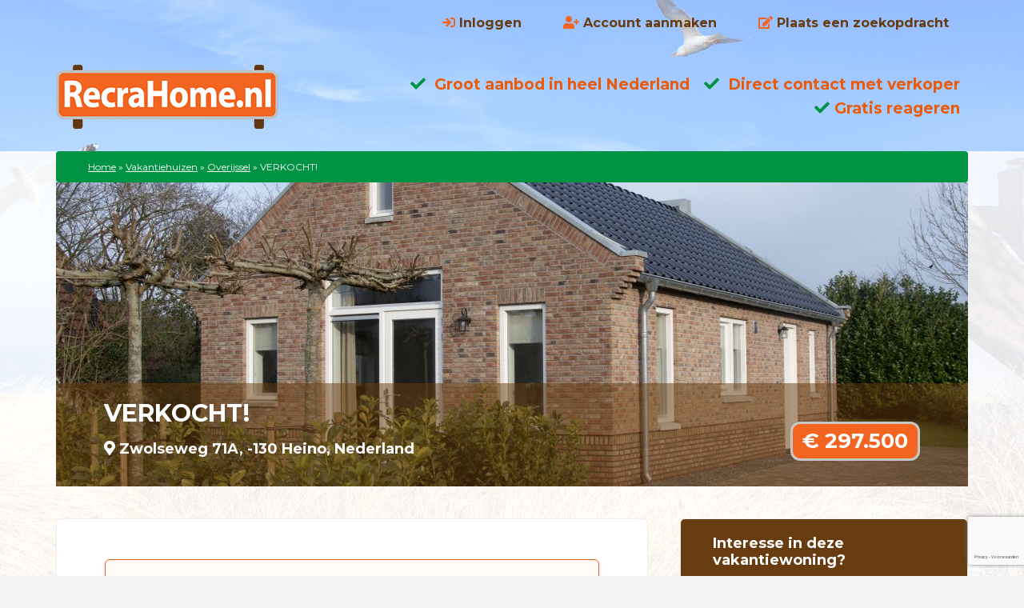

--- FILE ---
content_type: text/html; charset=UTF-8
request_url: https://recrahome.nl/vakantiehuis-te-koop/vrijstaande-energiezuinige-levensloopbestendige-woning-op-532-m2-eigen-grond/
body_size: 22531
content:
<!DOCTYPE html>
<html lang="nl-NL">
<head >
<meta charset="UTF-8" />
<script type="text/javascript">
/* <![CDATA[ */
var gform;gform||(document.addEventListener("gform_main_scripts_loaded",function(){gform.scriptsLoaded=!0}),document.addEventListener("gform/theme/scripts_loaded",function(){gform.themeScriptsLoaded=!0}),window.addEventListener("DOMContentLoaded",function(){gform.domLoaded=!0}),gform={domLoaded:!1,scriptsLoaded:!1,themeScriptsLoaded:!1,isFormEditor:()=>"function"==typeof InitializeEditor,callIfLoaded:function(o){return!(!gform.domLoaded||!gform.scriptsLoaded||!gform.themeScriptsLoaded&&!gform.isFormEditor()||(gform.isFormEditor()&&console.warn("The use of gform.initializeOnLoaded() is deprecated in the form editor context and will be removed in Gravity Forms 3.1."),o(),0))},initializeOnLoaded:function(o){gform.callIfLoaded(o)||(document.addEventListener("gform_main_scripts_loaded",()=>{gform.scriptsLoaded=!0,gform.callIfLoaded(o)}),document.addEventListener("gform/theme/scripts_loaded",()=>{gform.themeScriptsLoaded=!0,gform.callIfLoaded(o)}),window.addEventListener("DOMContentLoaded",()=>{gform.domLoaded=!0,gform.callIfLoaded(o)}))},hooks:{action:{},filter:{}},addAction:function(o,r,e,t){gform.addHook("action",o,r,e,t)},addFilter:function(o,r,e,t){gform.addHook("filter",o,r,e,t)},doAction:function(o){gform.doHook("action",o,arguments)},applyFilters:function(o){return gform.doHook("filter",o,arguments)},removeAction:function(o,r){gform.removeHook("action",o,r)},removeFilter:function(o,r,e){gform.removeHook("filter",o,r,e)},addHook:function(o,r,e,t,n){null==gform.hooks[o][r]&&(gform.hooks[o][r]=[]);var d=gform.hooks[o][r];null==n&&(n=r+"_"+d.length),gform.hooks[o][r].push({tag:n,callable:e,priority:t=null==t?10:t})},doHook:function(r,o,e){var t;if(e=Array.prototype.slice.call(e,1),null!=gform.hooks[r][o]&&((o=gform.hooks[r][o]).sort(function(o,r){return o.priority-r.priority}),o.forEach(function(o){"function"!=typeof(t=o.callable)&&(t=window[t]),"action"==r?t.apply(null,e):e[0]=t.apply(null,e)})),"filter"==r)return e[0]},removeHook:function(o,r,t,n){var e;null!=gform.hooks[o][r]&&(e=(e=gform.hooks[o][r]).filter(function(o,r,e){return!!(null!=n&&n!=o.tag||null!=t&&t!=o.priority)}),gform.hooks[o][r]=e)}});
/* ]]> */
</script>

<meta name="viewport" content="width=device-width, initial-scale=1" />
<meta name='robots' content='index, follow, max-image-preview:large, max-snippet:-1, max-video-preview:-1' />
	  
<!-- Google Tag Manager -->
<script>(function(w,d,s,l,i){w[l]=w[l]||[];w[l].push({'gtm.start':
new Date().getTime(),event:'gtm.js'});var f=d.getElementsByTagName(s)[0],
j=d.createElement(s),dl=l!='dataLayer'?'&l='+l:'';j.async=true;j.src=
'https://www.googletagmanager.com/gtm.js?id='+i+dl;f.parentNode.insertBefore(j,f);
})(window,document,'script','dataLayer','GTM-KBM7MSV');</script>
<!-- End Google Tag Manager -->
    
	<!-- This site is optimized with the Yoast SEO plugin v26.8 - https://yoast.com/product/yoast-seo-wordpress/ -->
	<title>Vakantiehuis te koop: VERKOCHT! - Recrahome</title>
	<meta name="description" content="Vakantiehuis in Overijssel te koop: VERKOCHT!" />
	<link rel="canonical" href="https://recrahome.nl/vakantiehuis-te-koop/vrijstaande-energiezuinige-levensloopbestendige-woning-op-532-m2-eigen-grond/" />
	<meta property="og:locale" content="nl_NL" />
	<meta property="og:type" content="article" />
	<meta property="og:title" content="Vakantiehuis te koop: VERKOCHT! - Recrahome" />
	<meta property="og:description" content="Vakantiehuis in Overijssel te koop: VERKOCHT!" />
	<meta property="og:url" content="https://recrahome.nl/vakantiehuis-te-koop/vrijstaande-energiezuinige-levensloopbestendige-woning-op-532-m2-eigen-grond/" />
	<meta property="og:site_name" content="Recrahome" />
	<meta property="article:modified_time" content="2023-07-04T12:54:25+00:00" />
	<meta property="og:image" content="https://recrahome.nl/wp-content/uploads/cred-auto-draft-b3b9846b28a4ffb5b57ff6a90b31cad8-49748-1024x683.jpg" />
	<meta property="og:image:width" content="1024" />
	<meta property="og:image:height" content="683" />
	<meta property="og:image:type" content="image/jpeg" />
	<meta name="twitter:card" content="summary_large_image" />
	<script type="application/ld+json" class="yoast-schema-graph">{"@context":"https://schema.org","@graph":[{"@type":"WebPage","@id":"https://recrahome.nl/vakantiehuis-te-koop/vrijstaande-energiezuinige-levensloopbestendige-woning-op-532-m2-eigen-grond/","url":"https://recrahome.nl/vakantiehuis-te-koop/vrijstaande-energiezuinige-levensloopbestendige-woning-op-532-m2-eigen-grond/","name":"Vakantiehuis te koop: VERKOCHT! - Recrahome","isPartOf":{"@id":"https://recrahome.nl/#website"},"primaryImageOfPage":{"@id":"https://recrahome.nl/vakantiehuis-te-koop/vrijstaande-energiezuinige-levensloopbestendige-woning-op-532-m2-eigen-grond/#primaryimage"},"image":{"@id":"https://recrahome.nl/vakantiehuis-te-koop/vrijstaande-energiezuinige-levensloopbestendige-woning-op-532-m2-eigen-grond/#primaryimage"},"thumbnailUrl":"https://recrahome.nl/wp-content/uploads/cred-auto-draft-b3b9846b28a4ffb5b57ff6a90b31cad8-49748.jpg","datePublished":"2023-01-04T13:33:05+00:00","dateModified":"2023-07-04T12:54:25+00:00","description":"Vakantiehuis in Overijssel te koop: VERKOCHT!","breadcrumb":{"@id":"https://recrahome.nl/vakantiehuis-te-koop/vrijstaande-energiezuinige-levensloopbestendige-woning-op-532-m2-eigen-grond/#breadcrumb"},"inLanguage":"nl-NL","potentialAction":[{"@type":"ReadAction","target":["https://recrahome.nl/vakantiehuis-te-koop/vrijstaande-energiezuinige-levensloopbestendige-woning-op-532-m2-eigen-grond/"]}]},{"@type":"ImageObject","inLanguage":"nl-NL","@id":"https://recrahome.nl/vakantiehuis-te-koop/vrijstaande-energiezuinige-levensloopbestendige-woning-op-532-m2-eigen-grond/#primaryimage","url":"https://recrahome.nl/wp-content/uploads/cred-auto-draft-b3b9846b28a4ffb5b57ff6a90b31cad8-49748.jpg","contentUrl":"https://recrahome.nl/wp-content/uploads/cred-auto-draft-b3b9846b28a4ffb5b57ff6a90b31cad8-49748.jpg","width":6000,"height":4000,"caption":"CRED Auto Draft b3b9846b28a4ffb5b57ff6a90b31cad8 547"},{"@type":"BreadcrumbList","@id":"https://recrahome.nl/vakantiehuis-te-koop/vrijstaande-energiezuinige-levensloopbestendige-woning-op-532-m2-eigen-grond/#breadcrumb","itemListElement":[{"@type":"ListItem","position":1,"name":"Home","item":"https://recrahome.nl/"},{"@type":"ListItem","position":2,"name":"Vakantiehuizen","item":"https://recrahome.nl/vakantiehuis-te-koop/"},{"@type":"ListItem","position":3,"name":"Overijssel","item":"https://recrahome.nl/vakantiehuis-kopen/overijssel/"},{"@type":"ListItem","position":4,"name":"VERKOCHT!"}]},{"@type":"WebSite","@id":"https://recrahome.nl/#website","url":"https://recrahome.nl/","name":"Recrahome","description":"","potentialAction":[{"@type":"SearchAction","target":{"@type":"EntryPoint","urlTemplate":"https://recrahome.nl/?s={search_term_string}"},"query-input":{"@type":"PropertyValueSpecification","valueRequired":true,"valueName":"search_term_string"}}],"inLanguage":"nl-NL"}]}</script>
	<!-- / Yoast SEO plugin. -->


<link rel='dns-prefetch' href='//fonts.googleapis.com' />
<link rel='dns-prefetch' href='//use.fontawesome.com' />
<link rel="alternate" type="application/rss+xml" title="Recrahome &raquo; feed" href="https://recrahome.nl/feed/" />
<link rel="alternate" type="application/rss+xml" title="Recrahome &raquo; reacties feed" href="https://recrahome.nl/comments/feed/" />
<link rel="alternate" title="oEmbed (JSON)" type="application/json+oembed" href="https://recrahome.nl/wp-json/oembed/1.0/embed?url=https%3A%2F%2Frecrahome.nl%2Fvakantiehuis-te-koop%2Fvrijstaande-energiezuinige-levensloopbestendige-woning-op-532-m2-eigen-grond%2F" />
<link rel="alternate" title="oEmbed (XML)" type="text/xml+oembed" href="https://recrahome.nl/wp-json/oembed/1.0/embed?url=https%3A%2F%2Frecrahome.nl%2Fvakantiehuis-te-koop%2Fvrijstaande-energiezuinige-levensloopbestendige-woning-op-532-m2-eigen-grond%2F&#038;format=xml" />
<style id='wp-img-auto-sizes-contain-inline-css' type='text/css'>
img:is([sizes=auto i],[sizes^="auto," i]){contain-intrinsic-size:3000px 1500px}
/*# sourceURL=wp-img-auto-sizes-contain-inline-css */
</style>

<link rel='stylesheet' id='toolset_bootstrap_4-css' href='https://recrahome.nl/wp-content/plugins/cred-frontend-editor/vendor/toolset/toolset-common/res/lib/bootstrap4/css/bootstrap.min.css?ver=4.5.3' type='text/css' media='screen' />
<link rel='stylesheet' id='toolset-maps-fixes-css' href='//recrahome.nl/wp-content/plugins/toolset-maps/resources/css/toolset_maps_fixes.css?ver=2.1.3' type='text/css' media='all' />
<link rel='stylesheet' id='dashicons-css' href='https://recrahome.nl/wp-includes/css/dashicons.min.css?ver=6.9' type='text/css' media='all' />
<link rel='stylesheet' id='post-views-counter-frontend-css' href='https://recrahome.nl/wp-content/plugins/post-views-counter/css/frontend.css?ver=1.7.3' type='text/css' media='all' />
<link rel='stylesheet' id='genesis-simple-share-plugin-css-css' href='https://recrahome.nl/wp-content/plugins/genesis-simple-share/assets/css/share.min.css?ver=0.1.0' type='text/css' media='all' />
<link rel='stylesheet' id='genesis-simple-share-genericons-css-css' href='https://recrahome.nl/wp-content/plugins/genesis-simple-share/assets/css/genericons.min.css?ver=0.1.0' type='text/css' media='all' />
<link rel='stylesheet' id='agentpress-pro-css' href='https://recrahome.nl/wp-content/themes/woningen/style.css?ver=3.1.3' type='text/css' media='all' />
<style id='wp-emoji-styles-inline-css' type='text/css'>

	img.wp-smiley, img.emoji {
		display: inline !important;
		border: none !important;
		box-shadow: none !important;
		height: 1em !important;
		width: 1em !important;
		margin: 0 0.07em !important;
		vertical-align: -0.1em !important;
		background: none !important;
		padding: 0 !important;
	}
/*# sourceURL=wp-emoji-styles-inline-css */
</style>
<link rel='stylesheet' id='wp-block-library-css' href='https://recrahome.nl/wp-includes/css/dist/block-library/style.min.css?ver=6.9' type='text/css' media='all' />
<style id='wp-block-paragraph-inline-css' type='text/css'>
.is-small-text{font-size:.875em}.is-regular-text{font-size:1em}.is-large-text{font-size:2.25em}.is-larger-text{font-size:3em}.has-drop-cap:not(:focus):first-letter{float:left;font-size:8.4em;font-style:normal;font-weight:100;line-height:.68;margin:.05em .1em 0 0;text-transform:uppercase}body.rtl .has-drop-cap:not(:focus):first-letter{float:none;margin-left:.1em}p.has-drop-cap.has-background{overflow:hidden}:root :where(p.has-background){padding:1.25em 2.375em}:where(p.has-text-color:not(.has-link-color)) a{color:inherit}p.has-text-align-left[style*="writing-mode:vertical-lr"],p.has-text-align-right[style*="writing-mode:vertical-rl"]{rotate:180deg}
/*# sourceURL=https://recrahome.nl/wp-includes/blocks/paragraph/style.min.css */
</style>
<style id='global-styles-inline-css' type='text/css'>
:root{--wp--preset--aspect-ratio--square: 1;--wp--preset--aspect-ratio--4-3: 4/3;--wp--preset--aspect-ratio--3-4: 3/4;--wp--preset--aspect-ratio--3-2: 3/2;--wp--preset--aspect-ratio--2-3: 2/3;--wp--preset--aspect-ratio--16-9: 16/9;--wp--preset--aspect-ratio--9-16: 9/16;--wp--preset--color--black: #000000;--wp--preset--color--cyan-bluish-gray: #abb8c3;--wp--preset--color--white: #ffffff;--wp--preset--color--pale-pink: #f78da7;--wp--preset--color--vivid-red: #cf2e2e;--wp--preset--color--luminous-vivid-orange: #ff6900;--wp--preset--color--luminous-vivid-amber: #fcb900;--wp--preset--color--light-green-cyan: #7bdcb5;--wp--preset--color--vivid-green-cyan: #00d084;--wp--preset--color--pale-cyan-blue: #8ed1fc;--wp--preset--color--vivid-cyan-blue: #0693e3;--wp--preset--color--vivid-purple: #9b51e0;--wp--preset--gradient--vivid-cyan-blue-to-vivid-purple: linear-gradient(135deg,rgb(6,147,227) 0%,rgb(155,81,224) 100%);--wp--preset--gradient--light-green-cyan-to-vivid-green-cyan: linear-gradient(135deg,rgb(122,220,180) 0%,rgb(0,208,130) 100%);--wp--preset--gradient--luminous-vivid-amber-to-luminous-vivid-orange: linear-gradient(135deg,rgb(252,185,0) 0%,rgb(255,105,0) 100%);--wp--preset--gradient--luminous-vivid-orange-to-vivid-red: linear-gradient(135deg,rgb(255,105,0) 0%,rgb(207,46,46) 100%);--wp--preset--gradient--very-light-gray-to-cyan-bluish-gray: linear-gradient(135deg,rgb(238,238,238) 0%,rgb(169,184,195) 100%);--wp--preset--gradient--cool-to-warm-spectrum: linear-gradient(135deg,rgb(74,234,220) 0%,rgb(151,120,209) 20%,rgb(207,42,186) 40%,rgb(238,44,130) 60%,rgb(251,105,98) 80%,rgb(254,248,76) 100%);--wp--preset--gradient--blush-light-purple: linear-gradient(135deg,rgb(255,206,236) 0%,rgb(152,150,240) 100%);--wp--preset--gradient--blush-bordeaux: linear-gradient(135deg,rgb(254,205,165) 0%,rgb(254,45,45) 50%,rgb(107,0,62) 100%);--wp--preset--gradient--luminous-dusk: linear-gradient(135deg,rgb(255,203,112) 0%,rgb(199,81,192) 50%,rgb(65,88,208) 100%);--wp--preset--gradient--pale-ocean: linear-gradient(135deg,rgb(255,245,203) 0%,rgb(182,227,212) 50%,rgb(51,167,181) 100%);--wp--preset--gradient--electric-grass: linear-gradient(135deg,rgb(202,248,128) 0%,rgb(113,206,126) 100%);--wp--preset--gradient--midnight: linear-gradient(135deg,rgb(2,3,129) 0%,rgb(40,116,252) 100%);--wp--preset--font-size--small: 13px;--wp--preset--font-size--medium: 20px;--wp--preset--font-size--large: 36px;--wp--preset--font-size--x-large: 42px;--wp--preset--spacing--20: 0.44rem;--wp--preset--spacing--30: 0.67rem;--wp--preset--spacing--40: 1rem;--wp--preset--spacing--50: 1.5rem;--wp--preset--spacing--60: 2.25rem;--wp--preset--spacing--70: 3.38rem;--wp--preset--spacing--80: 5.06rem;--wp--preset--shadow--natural: 6px 6px 9px rgba(0, 0, 0, 0.2);--wp--preset--shadow--deep: 12px 12px 50px rgba(0, 0, 0, 0.4);--wp--preset--shadow--sharp: 6px 6px 0px rgba(0, 0, 0, 0.2);--wp--preset--shadow--outlined: 6px 6px 0px -3px rgb(255, 255, 255), 6px 6px rgb(0, 0, 0);--wp--preset--shadow--crisp: 6px 6px 0px rgb(0, 0, 0);}:where(.is-layout-flex){gap: 0.5em;}:where(.is-layout-grid){gap: 0.5em;}body .is-layout-flex{display: flex;}.is-layout-flex{flex-wrap: wrap;align-items: center;}.is-layout-flex > :is(*, div){margin: 0;}body .is-layout-grid{display: grid;}.is-layout-grid > :is(*, div){margin: 0;}:where(.wp-block-columns.is-layout-flex){gap: 2em;}:where(.wp-block-columns.is-layout-grid){gap: 2em;}:where(.wp-block-post-template.is-layout-flex){gap: 1.25em;}:where(.wp-block-post-template.is-layout-grid){gap: 1.25em;}.has-black-color{color: var(--wp--preset--color--black) !important;}.has-cyan-bluish-gray-color{color: var(--wp--preset--color--cyan-bluish-gray) !important;}.has-white-color{color: var(--wp--preset--color--white) !important;}.has-pale-pink-color{color: var(--wp--preset--color--pale-pink) !important;}.has-vivid-red-color{color: var(--wp--preset--color--vivid-red) !important;}.has-luminous-vivid-orange-color{color: var(--wp--preset--color--luminous-vivid-orange) !important;}.has-luminous-vivid-amber-color{color: var(--wp--preset--color--luminous-vivid-amber) !important;}.has-light-green-cyan-color{color: var(--wp--preset--color--light-green-cyan) !important;}.has-vivid-green-cyan-color{color: var(--wp--preset--color--vivid-green-cyan) !important;}.has-pale-cyan-blue-color{color: var(--wp--preset--color--pale-cyan-blue) !important;}.has-vivid-cyan-blue-color{color: var(--wp--preset--color--vivid-cyan-blue) !important;}.has-vivid-purple-color{color: var(--wp--preset--color--vivid-purple) !important;}.has-black-background-color{background-color: var(--wp--preset--color--black) !important;}.has-cyan-bluish-gray-background-color{background-color: var(--wp--preset--color--cyan-bluish-gray) !important;}.has-white-background-color{background-color: var(--wp--preset--color--white) !important;}.has-pale-pink-background-color{background-color: var(--wp--preset--color--pale-pink) !important;}.has-vivid-red-background-color{background-color: var(--wp--preset--color--vivid-red) !important;}.has-luminous-vivid-orange-background-color{background-color: var(--wp--preset--color--luminous-vivid-orange) !important;}.has-luminous-vivid-amber-background-color{background-color: var(--wp--preset--color--luminous-vivid-amber) !important;}.has-light-green-cyan-background-color{background-color: var(--wp--preset--color--light-green-cyan) !important;}.has-vivid-green-cyan-background-color{background-color: var(--wp--preset--color--vivid-green-cyan) !important;}.has-pale-cyan-blue-background-color{background-color: var(--wp--preset--color--pale-cyan-blue) !important;}.has-vivid-cyan-blue-background-color{background-color: var(--wp--preset--color--vivid-cyan-blue) !important;}.has-vivid-purple-background-color{background-color: var(--wp--preset--color--vivid-purple) !important;}.has-black-border-color{border-color: var(--wp--preset--color--black) !important;}.has-cyan-bluish-gray-border-color{border-color: var(--wp--preset--color--cyan-bluish-gray) !important;}.has-white-border-color{border-color: var(--wp--preset--color--white) !important;}.has-pale-pink-border-color{border-color: var(--wp--preset--color--pale-pink) !important;}.has-vivid-red-border-color{border-color: var(--wp--preset--color--vivid-red) !important;}.has-luminous-vivid-orange-border-color{border-color: var(--wp--preset--color--luminous-vivid-orange) !important;}.has-luminous-vivid-amber-border-color{border-color: var(--wp--preset--color--luminous-vivid-amber) !important;}.has-light-green-cyan-border-color{border-color: var(--wp--preset--color--light-green-cyan) !important;}.has-vivid-green-cyan-border-color{border-color: var(--wp--preset--color--vivid-green-cyan) !important;}.has-pale-cyan-blue-border-color{border-color: var(--wp--preset--color--pale-cyan-blue) !important;}.has-vivid-cyan-blue-border-color{border-color: var(--wp--preset--color--vivid-cyan-blue) !important;}.has-vivid-purple-border-color{border-color: var(--wp--preset--color--vivid-purple) !important;}.has-vivid-cyan-blue-to-vivid-purple-gradient-background{background: var(--wp--preset--gradient--vivid-cyan-blue-to-vivid-purple) !important;}.has-light-green-cyan-to-vivid-green-cyan-gradient-background{background: var(--wp--preset--gradient--light-green-cyan-to-vivid-green-cyan) !important;}.has-luminous-vivid-amber-to-luminous-vivid-orange-gradient-background{background: var(--wp--preset--gradient--luminous-vivid-amber-to-luminous-vivid-orange) !important;}.has-luminous-vivid-orange-to-vivid-red-gradient-background{background: var(--wp--preset--gradient--luminous-vivid-orange-to-vivid-red) !important;}.has-very-light-gray-to-cyan-bluish-gray-gradient-background{background: var(--wp--preset--gradient--very-light-gray-to-cyan-bluish-gray) !important;}.has-cool-to-warm-spectrum-gradient-background{background: var(--wp--preset--gradient--cool-to-warm-spectrum) !important;}.has-blush-light-purple-gradient-background{background: var(--wp--preset--gradient--blush-light-purple) !important;}.has-blush-bordeaux-gradient-background{background: var(--wp--preset--gradient--blush-bordeaux) !important;}.has-luminous-dusk-gradient-background{background: var(--wp--preset--gradient--luminous-dusk) !important;}.has-pale-ocean-gradient-background{background: var(--wp--preset--gradient--pale-ocean) !important;}.has-electric-grass-gradient-background{background: var(--wp--preset--gradient--electric-grass) !important;}.has-midnight-gradient-background{background: var(--wp--preset--gradient--midnight) !important;}.has-small-font-size{font-size: var(--wp--preset--font-size--small) !important;}.has-medium-font-size{font-size: var(--wp--preset--font-size--medium) !important;}.has-large-font-size{font-size: var(--wp--preset--font-size--large) !important;}.has-x-large-font-size{font-size: var(--wp--preset--font-size--x-large) !important;}
/*# sourceURL=global-styles-inline-css */
</style>

<style id='classic-theme-styles-inline-css' type='text/css'>
/*! This file is auto-generated */
.wp-block-button__link{color:#fff;background-color:#32373c;border-radius:9999px;box-shadow:none;text-decoration:none;padding:calc(.667em + 2px) calc(1.333em + 2px);font-size:1.125em}.wp-block-file__button{background:#32373c;color:#fff;text-decoration:none}
/*# sourceURL=/wp-includes/css/classic-themes.min.css */
</style>
<link rel='stylesheet' id='wp-components-css' href='https://recrahome.nl/wp-includes/css/dist/components/style.min.css?ver=6.9' type='text/css' media='all' />
<link rel='stylesheet' id='wp-preferences-css' href='https://recrahome.nl/wp-includes/css/dist/preferences/style.min.css?ver=6.9' type='text/css' media='all' />
<link rel='stylesheet' id='wp-block-editor-css' href='https://recrahome.nl/wp-includes/css/dist/block-editor/style.min.css?ver=6.9' type='text/css' media='all' />
<link rel='stylesheet' id='popup-maker-block-library-style-css' href='https://recrahome.nl/wp-content/plugins/popup-maker/dist/packages/block-library-style.css?ver=dbea705cfafe089d65f1' type='text/css' media='all' />
<link rel='stylesheet' id='mediaelement-css' href='https://recrahome.nl/wp-includes/js/mediaelement/mediaelementplayer-legacy.min.css?ver=4.2.17' type='text/css' media='all' />
<link rel='stylesheet' id='wp-mediaelement-css' href='https://recrahome.nl/wp-includes/js/mediaelement/wp-mediaelement.min.css?ver=6.9' type='text/css' media='all' />
<link rel='stylesheet' id='view_editor_gutenberg_frontend_assets-css' href='https://recrahome.nl/wp-content/plugins/wp-views/public/css/views-frontend.css?ver=3.6.18' type='text/css' media='all' />
<style id='view_editor_gutenberg_frontend_assets-inline-css' type='text/css'>
.wpv-sort-list-dropdown.wpv-sort-list-dropdown-style-default > span.wpv-sort-list,.wpv-sort-list-dropdown.wpv-sort-list-dropdown-style-default .wpv-sort-list-item {border-color: #cdcdcd;}.wpv-sort-list-dropdown.wpv-sort-list-dropdown-style-default .wpv-sort-list-item a {color: #444;background-color: #fff;}.wpv-sort-list-dropdown.wpv-sort-list-dropdown-style-default a:hover,.wpv-sort-list-dropdown.wpv-sort-list-dropdown-style-default a:focus {color: #000;background-color: #eee;}.wpv-sort-list-dropdown.wpv-sort-list-dropdown-style-default .wpv-sort-list-item.wpv-sort-list-current a {color: #000;background-color: #eee;}
.wpv-sort-list-dropdown.wpv-sort-list-dropdown-style-default > span.wpv-sort-list,.wpv-sort-list-dropdown.wpv-sort-list-dropdown-style-default .wpv-sort-list-item {border-color: #cdcdcd;}.wpv-sort-list-dropdown.wpv-sort-list-dropdown-style-default .wpv-sort-list-item a {color: #444;background-color: #fff;}.wpv-sort-list-dropdown.wpv-sort-list-dropdown-style-default a:hover,.wpv-sort-list-dropdown.wpv-sort-list-dropdown-style-default a:focus {color: #000;background-color: #eee;}.wpv-sort-list-dropdown.wpv-sort-list-dropdown-style-default .wpv-sort-list-item.wpv-sort-list-current a {color: #000;background-color: #eee;}.wpv-sort-list-dropdown.wpv-sort-list-dropdown-style-grey > span.wpv-sort-list,.wpv-sort-list-dropdown.wpv-sort-list-dropdown-style-grey .wpv-sort-list-item {border-color: #cdcdcd;}.wpv-sort-list-dropdown.wpv-sort-list-dropdown-style-grey .wpv-sort-list-item a {color: #444;background-color: #eeeeee;}.wpv-sort-list-dropdown.wpv-sort-list-dropdown-style-grey a:hover,.wpv-sort-list-dropdown.wpv-sort-list-dropdown-style-grey a:focus {color: #000;background-color: #e5e5e5;}.wpv-sort-list-dropdown.wpv-sort-list-dropdown-style-grey .wpv-sort-list-item.wpv-sort-list-current a {color: #000;background-color: #e5e5e5;}
.wpv-sort-list-dropdown.wpv-sort-list-dropdown-style-default > span.wpv-sort-list,.wpv-sort-list-dropdown.wpv-sort-list-dropdown-style-default .wpv-sort-list-item {border-color: #cdcdcd;}.wpv-sort-list-dropdown.wpv-sort-list-dropdown-style-default .wpv-sort-list-item a {color: #444;background-color: #fff;}.wpv-sort-list-dropdown.wpv-sort-list-dropdown-style-default a:hover,.wpv-sort-list-dropdown.wpv-sort-list-dropdown-style-default a:focus {color: #000;background-color: #eee;}.wpv-sort-list-dropdown.wpv-sort-list-dropdown-style-default .wpv-sort-list-item.wpv-sort-list-current a {color: #000;background-color: #eee;}.wpv-sort-list-dropdown.wpv-sort-list-dropdown-style-grey > span.wpv-sort-list,.wpv-sort-list-dropdown.wpv-sort-list-dropdown-style-grey .wpv-sort-list-item {border-color: #cdcdcd;}.wpv-sort-list-dropdown.wpv-sort-list-dropdown-style-grey .wpv-sort-list-item a {color: #444;background-color: #eeeeee;}.wpv-sort-list-dropdown.wpv-sort-list-dropdown-style-grey a:hover,.wpv-sort-list-dropdown.wpv-sort-list-dropdown-style-grey a:focus {color: #000;background-color: #e5e5e5;}.wpv-sort-list-dropdown.wpv-sort-list-dropdown-style-grey .wpv-sort-list-item.wpv-sort-list-current a {color: #000;background-color: #e5e5e5;}.wpv-sort-list-dropdown.wpv-sort-list-dropdown-style-blue > span.wpv-sort-list,.wpv-sort-list-dropdown.wpv-sort-list-dropdown-style-blue .wpv-sort-list-item {border-color: #0099cc;}.wpv-sort-list-dropdown.wpv-sort-list-dropdown-style-blue .wpv-sort-list-item a {color: #444;background-color: #cbddeb;}.wpv-sort-list-dropdown.wpv-sort-list-dropdown-style-blue a:hover,.wpv-sort-list-dropdown.wpv-sort-list-dropdown-style-blue a:focus {color: #000;background-color: #95bedd;}.wpv-sort-list-dropdown.wpv-sort-list-dropdown-style-blue .wpv-sort-list-item.wpv-sort-list-current a {color: #000;background-color: #95bedd;}
/*# sourceURL=view_editor_gutenberg_frontend_assets-inline-css */
</style>
<link rel='stylesheet' id='categories-images-styles-css' href='https://recrahome.nl/wp-content/plugins/categories-images/assets/css/zci-styles.css?ver=3.3.1' type='text/css' media='all' />
<link rel='stylesheet' id='woocommerce-layout-css' href='https://recrahome.nl/wp-content/plugins/woocommerce/assets/css/woocommerce-layout.css?ver=10.4.3' type='text/css' media='all' />
<link rel='stylesheet' id='woocommerce-smallscreen-css' href='https://recrahome.nl/wp-content/plugins/woocommerce/assets/css/woocommerce-smallscreen.css?ver=10.4.3' type='text/css' media='only screen and (max-width: 768px)' />
<link rel='stylesheet' id='woocommerce-general-css' href='https://recrahome.nl/wp-content/plugins/woocommerce/assets/css/woocommerce.css?ver=10.4.3' type='text/css' media='all' />
<style id='woocommerce-inline-inline-css' type='text/css'>
.woocommerce form .form-row .required { visibility: visible; }
/*# sourceURL=woocommerce-inline-inline-css */
</style>
<link rel='stylesheet' id='if-menu-site-css-css' href='https://recrahome.nl/wp-content/plugins/if-menu/assets/if-menu-site.css?ver=6.9' type='text/css' media='all' />
<link rel='stylesheet' id='wc-memberships-frontend-css' href='https://recrahome.nl/wp-content/plugins/woocommerce-memberships/assets/css/frontend/wc-memberships-frontend.min.css?ver=1.22.11' type='text/css' media='all' />
<link rel='stylesheet' id='google-fonts-css' href='//fonts.googleapis.com/css?family=Montserrat%3A400%2C700%2C800&#038;ver=3.1.3' type='text/css' media='all' />
<link rel='stylesheet' id='fancybox_style-css' href='https://recrahome.nl/wp-content/themes/woningen/fancybox/jquery.fancybox.css?ver=6.9' type='text/css' media='all' />
<link rel='stylesheet' id='mollie-applepaydirect-css' href='https://recrahome.nl/wp-content/plugins/mollie-payments-for-woocommerce/public/css/mollie-applepaydirect.min.css?ver=1768883569' type='text/css' media='screen' />
<link rel='stylesheet' id='toolset-select2-css-css' href='https://recrahome.nl/wp-content/plugins/cred-frontend-editor/vendor/toolset/toolset-common/res/lib/select2/select2.css?ver=6.9' type='text/css' media='screen' />
<link rel='stylesheet' id='genesis-overrides-css-css' href='https://recrahome.nl/wp-content/plugins/wp-views/vendor/toolset/toolset-theme-settings/res/css/themes/genesis-overrides.css?ver=1.5.4' type='text/css' media='screen' />
<link rel='stylesheet' id='gca-column-styles-css' href='https://recrahome.nl/wp-content/plugins/genesis-columns-advanced/css/gca-column-styles.css?ver=6.9' type='text/css' media='all' />
<link rel='stylesheet' id='bfa-font-awesome-css' href='https://use.fontawesome.com/releases/v5.15.4/css/all.css?ver=2.0.3' type='text/css' media='all' />
<link rel='stylesheet' id='bfa-font-awesome-v4-shim-css' href='https://use.fontawesome.com/releases/v5.15.4/css/v4-shims.css?ver=2.0.3' type='text/css' media='all' />
<style id='bfa-font-awesome-v4-shim-inline-css' type='text/css'>

			@font-face {
				font-family: 'FontAwesome';
				src: url('https://use.fontawesome.com/releases/v5.15.4/webfonts/fa-brands-400.eot'),
				url('https://use.fontawesome.com/releases/v5.15.4/webfonts/fa-brands-400.eot?#iefix') format('embedded-opentype'),
				url('https://use.fontawesome.com/releases/v5.15.4/webfonts/fa-brands-400.woff2') format('woff2'),
				url('https://use.fontawesome.com/releases/v5.15.4/webfonts/fa-brands-400.woff') format('woff'),
				url('https://use.fontawesome.com/releases/v5.15.4/webfonts/fa-brands-400.ttf') format('truetype'),
				url('https://use.fontawesome.com/releases/v5.15.4/webfonts/fa-brands-400.svg#fontawesome') format('svg');
			}

			@font-face {
				font-family: 'FontAwesome';
				src: url('https://use.fontawesome.com/releases/v5.15.4/webfonts/fa-solid-900.eot'),
				url('https://use.fontawesome.com/releases/v5.15.4/webfonts/fa-solid-900.eot?#iefix') format('embedded-opentype'),
				url('https://use.fontawesome.com/releases/v5.15.4/webfonts/fa-solid-900.woff2') format('woff2'),
				url('https://use.fontawesome.com/releases/v5.15.4/webfonts/fa-solid-900.woff') format('woff'),
				url('https://use.fontawesome.com/releases/v5.15.4/webfonts/fa-solid-900.ttf') format('truetype'),
				url('https://use.fontawesome.com/releases/v5.15.4/webfonts/fa-solid-900.svg#fontawesome') format('svg');
			}

			@font-face {
				font-family: 'FontAwesome';
				src: url('https://use.fontawesome.com/releases/v5.15.4/webfonts/fa-regular-400.eot'),
				url('https://use.fontawesome.com/releases/v5.15.4/webfonts/fa-regular-400.eot?#iefix') format('embedded-opentype'),
				url('https://use.fontawesome.com/releases/v5.15.4/webfonts/fa-regular-400.woff2') format('woff2'),
				url('https://use.fontawesome.com/releases/v5.15.4/webfonts/fa-regular-400.woff') format('woff'),
				url('https://use.fontawesome.com/releases/v5.15.4/webfonts/fa-regular-400.ttf') format('truetype'),
				url('https://use.fontawesome.com/releases/v5.15.4/webfonts/fa-regular-400.svg#fontawesome') format('svg');
				unicode-range: U+F004-F005,U+F007,U+F017,U+F022,U+F024,U+F02E,U+F03E,U+F044,U+F057-F059,U+F06E,U+F070,U+F075,U+F07B-F07C,U+F080,U+F086,U+F089,U+F094,U+F09D,U+F0A0,U+F0A4-F0A7,U+F0C5,U+F0C7-F0C8,U+F0E0,U+F0EB,U+F0F3,U+F0F8,U+F0FE,U+F111,U+F118-F11A,U+F11C,U+F133,U+F144,U+F146,U+F14A,U+F14D-F14E,U+F150-F152,U+F15B-F15C,U+F164-F165,U+F185-F186,U+F191-F192,U+F1AD,U+F1C1-F1C9,U+F1CD,U+F1D8,U+F1E3,U+F1EA,U+F1F6,U+F1F9,U+F20A,U+F247-F249,U+F24D,U+F254-F25B,U+F25D,U+F267,U+F271-F274,U+F279,U+F28B,U+F28D,U+F2B5-F2B6,U+F2B9,U+F2BB,U+F2BD,U+F2C1-F2C2,U+F2D0,U+F2D2,U+F2DC,U+F2ED,U+F328,U+F358-F35B,U+F3A5,U+F3D1,U+F410,U+F4AD;
			}
		
/*# sourceURL=bfa-font-awesome-v4-shim-inline-css */
</style>
<script type="text/javascript" src="https://recrahome.nl/wp-content/plugins/wp-views/vendor/toolset/common-es/public/toolset-common-es-frontend.js?ver=174000" id="toolset-common-es-frontend-js"></script>
<script type="text/javascript" src="https://recrahome.nl/wp-includes/js/jquery/jquery.min.js?ver=3.7.1" id="jquery-core-js"></script>
<script type="text/javascript" src="https://recrahome.nl/wp-includes/js/jquery/jquery-migrate.min.js?ver=3.4.1" id="jquery-migrate-js"></script>
<script type="text/javascript" id="post-views-counter-frontend-js-before">
/* <![CDATA[ */
var pvcArgsFrontend = {"mode":"rest_api","postID":91162,"requestURL":"https:\/\/recrahome.nl\/wp-json\/post-views-counter\/view-post\/91162","nonce":"d532972f3b","dataStorage":"cookies","multisite":false,"path":"\/","domain":""};

//# sourceURL=post-views-counter-frontend-js-before
/* ]]> */
</script>
<script type="text/javascript" src="https://recrahome.nl/wp-content/plugins/post-views-counter/js/frontend.js?ver=1.7.3" id="post-views-counter-frontend-js"></script>
<script type="text/javascript" src="https://recrahome.nl/wp-content/plugins/genesis-simple-share/assets/js/sharrre/jquery.sharrre.min.js?ver=0.1.0" id="genesis-simple-share-plugin-js-js"></script>
<script type="text/javascript" src="https://recrahome.nl/wp-content/plugins/genesis-simple-share/assets/js/waypoints.min.js?ver=0.1.0" id="genesis-simple-share-waypoint-js-js"></script>
<script type="text/javascript" defer src="https://recrahome.nl/wp-content/themes/woningen/fontawesome/js/all.js" id="font-awesome-js"></script>
<script type="text/javascript" src="https://recrahome.nl/wp-content/plugins/woocommerce/assets/js/jquery-blockui/jquery.blockUI.min.js?ver=2.7.0-wc.10.4.3" id="wc-jquery-blockui-js" defer="defer" data-wp-strategy="defer"></script>
<script type="text/javascript" id="wc-add-to-cart-js-extra">
/* <![CDATA[ */
var wc_add_to_cart_params = {"ajax_url":"/wp-admin/admin-ajax.php","wc_ajax_url":"/?wc-ajax=%%endpoint%%","i18n_view_cart":"Bekijk winkelwagen","cart_url":"https://recrahome.nl/betaalde-services/winkelmand/","is_cart":"","cart_redirect_after_add":"yes"};
//# sourceURL=wc-add-to-cart-js-extra
/* ]]> */
</script>
<script type="text/javascript" src="https://recrahome.nl/wp-content/plugins/woocommerce/assets/js/frontend/add-to-cart.min.js?ver=10.4.3" id="wc-add-to-cart-js" defer="defer" data-wp-strategy="defer"></script>
<script type="text/javascript" src="https://recrahome.nl/wp-content/plugins/woocommerce/assets/js/js-cookie/js.cookie.min.js?ver=2.1.4-wc.10.4.3" id="wc-js-cookie-js" defer="defer" data-wp-strategy="defer"></script>
<script type="text/javascript" id="woocommerce-js-extra">
/* <![CDATA[ */
var woocommerce_params = {"ajax_url":"/wp-admin/admin-ajax.php","wc_ajax_url":"/?wc-ajax=%%endpoint%%","i18n_password_show":"Wachtwoord weergeven","i18n_password_hide":"Wachtwoord verbergen"};
//# sourceURL=woocommerce-js-extra
/* ]]> */
</script>
<script type="text/javascript" src="https://recrahome.nl/wp-content/plugins/woocommerce/assets/js/frontend/woocommerce.min.js?ver=10.4.3" id="woocommerce-js" defer="defer" data-wp-strategy="defer"></script>
<script type="text/javascript" src="https://recrahome.nl/wp-content/themes/woningen/js/responsive-menu.js?ver=1.0.0" id="agentpress-responsive-menu-js"></script>
<script type="text/javascript" src="https://recrahome.nl/wp-content/themes/woningen/js/backstretch.js?ver=1.0.0" id="agentpress-backstretch-js"></script>
<script type="text/javascript" id="agentpress-backstretch-set-js-extra">
/* <![CDATA[ */
var BackStretchImg = {"src":"https://recrahome.nl/wp-content/uploads/home-header-1.png"};
//# sourceURL=agentpress-backstretch-set-js-extra
/* ]]> */
</script>
<script type="text/javascript" src="https://recrahome.nl/wp-content/themes/woningen/js/backstretch-set.js?ver=1.0.0" id="agentpress-backstretch-set-js"></script>
<script type="text/javascript" src="https://recrahome.nl/wp-content/themes/woningen/fancybox/jquery.fancybox.min.js?ver=6.9" id="fancybox_script-js"></script>
<script type="text/javascript" src="https://recrahome.nl/wp-content/themes/woningen/fancybox/jquery.fancybox-init.js?ver=6.9" id="fancybox_init_script-js"></script>
<link rel="https://api.w.org/" href="https://recrahome.nl/wp-json/" /><link rel="EditURI" type="application/rsd+xml" title="RSD" href="https://recrahome.nl/xmlrpc.php?rsd" />
<meta name="generator" content="WordPress 6.9" />
<meta name="generator" content="WooCommerce 10.4.3" />
<link rel='shortlink' href='https://recrahome.nl/?p=91162' />
<style type="text/css">.site-title a { background: url(https://recrahome.nl/wp-content/uploads/logo-web-header.png) no-repeat !important; }</style>
	<noscript><style>.woocommerce-product-gallery{ opacity: 1 !important; }</style></noscript>
	 <script> window.addEventListener("load",function(){ var c={script:false,link:false}; function ls(s) { if(!['script','link'].includes(s)||c[s]){return;}c[s]=true; var d=document,f=d.getElementsByTagName(s)[0],j=d.createElement(s); if(s==='script'){j.async=true;j.src='https://recrahome.nl/wp-content/plugins/wp-views/vendor/toolset/blocks/public/js/frontend.js?v=1.6.14';}else{ j.rel='stylesheet';j.href='https://recrahome.nl/wp-content/plugins/wp-views/vendor/toolset/blocks/public/css/style.css?v=1.6.14';} f.parentNode.insertBefore(j, f); }; function ex(){ls('script');ls('link')} window.addEventListener("scroll", ex, {once: true}); if (('IntersectionObserver' in window) && ('IntersectionObserverEntry' in window) && ('intersectionRatio' in window.IntersectionObserverEntry.prototype)) { var i = 0, fb = document.querySelectorAll("[class^='tb-']"), o = new IntersectionObserver(es => { es.forEach(e => { o.unobserve(e.target); if (e.intersectionRatio > 0) { ex();o.disconnect();}else{ i++;if(fb.length>i){o.observe(fb[i])}} }) }); if (fb.length) { o.observe(fb[i]) } } }) </script>
	<noscript>
		<link rel="stylesheet" href="https://recrahome.nl/wp-content/plugins/wp-views/vendor/toolset/blocks/public/css/style.css">
	</noscript><link rel="icon" href="https://recrahome.nl/wp-content/uploads/cropped-favicon-32x32.png" sizes="32x32" />
<link rel="icon" href="https://recrahome.nl/wp-content/uploads/cropped-favicon-192x192.png" sizes="192x192" />
<link rel="apple-touch-icon" href="https://recrahome.nl/wp-content/uploads/cropped-favicon-180x180.png" />
<meta name="msapplication-TileImage" content="https://recrahome.nl/wp-content/uploads/cropped-favicon-270x270.png" />
		<style type="text/css" id="wp-custom-css">
			.woocommerce span.onsale {
    display:none;
}
#product-29034 .price{
	  display:none;
}

#product-29034 .woocommerce-product-gallery__wrapper {
    display: none;

}		</style>
		<link rel='stylesheet' id='wc-blocks-style-css' href='https://recrahome.nl/wp-content/plugins/woocommerce/assets/client/blocks/wc-blocks.css?ver=wc-10.4.3' type='text/css' media='all' />
<link rel='stylesheet' id='gforms_reset_css-css' href='https://recrahome.nl/wp-content/plugins/gravityforms/legacy/css/formreset.min.css?ver=2.9.25' type='text/css' media='all' />
<link rel='stylesheet' id='gforms_formsmain_css-css' href='https://recrahome.nl/wp-content/plugins/gravityforms/legacy/css/formsmain.min.css?ver=2.9.25' type='text/css' media='all' />
<link rel='stylesheet' id='gforms_ready_class_css-css' href='https://recrahome.nl/wp-content/plugins/gravityforms/legacy/css/readyclass.min.css?ver=2.9.25' type='text/css' media='all' />
<link rel='stylesheet' id='gforms_browsers_css-css' href='https://recrahome.nl/wp-content/plugins/gravityforms/legacy/css/browsers.min.css?ver=2.9.25' type='text/css' media='all' />
</head>
<body class="wp-singular woning-template-default single single-woning postid-91162 wp-theme-genesis wp-child-theme-woningen theme-genesis woocommerce-no-js custom-header header-image content-sidebar genesis-breadcrumbs-visible genesis-footer-widgets-visible views-template-sjabloon-voor-woningen">	  
<!-- Google Tag Manager (noscript) -->
<noscript><iframe src="https://www.googletagmanager.com/ns.html?id=GTM-KBM7MSV"
height="0" width="0" style="display:none;visibility:hidden"></iframe></noscript>
<!-- End Google Tag Manager (noscript) -->
	<div class="site-container"><nav class="nav-primary" aria-label="Hoofd"><div class="wrap"><ul id="menu-before-header-menu" class="menu genesis-nav-menu menu-primary"><li id="menu-item-76" class="menu-item menu-item-type-post_type menu-item-object-page menu-item-76"><a href="https://recrahome.nl/inloggen/"><span ><i class="fas fa-sign-in"></i> Inloggen</span></a></li>
<li id="menu-item-77" class="menu-item menu-item-type-post_type menu-item-object-page menu-item-77"><a href="https://recrahome.nl/account-aanmaken/"><span ><i class="fas fa-user-plus"></i> Account aanmaken</span></a></li>
<li id="menu-item-48992" class="menu-item menu-item-type-post_type menu-item-object-page menu-item-48992"><a href="https://recrahome.nl/48420-2/"><span ><i class="fas fa-edit"></i> Plaats een zoekopdracht</span></a></li>
</ul></div></nav><header class="site-header"><div class="wrap"><div class="title-area"><p class="site-title"><a href="https://recrahome.nl/">Recrahome</a></p></div><div class="widget-area header-widget-area"><section id="custom_post_widget-5" class="widget widget_custom_post_widget"><div class="widget-wrap"><i class="fa fa-check " ></i> Groot aanbod in heel Nederland<i class="fa fa-check " ></i> Direct contact met verkoper<i class="fa fa-check " ></i>Gratis reageren</p>


<p></p>



<p></p>
</div></section>
</div></div></header><div class="site-inner"><div class="wrap"><div class="breadcrumb"><span><span><a href="https://recrahome.nl/">Home</a></span> » <span><a href="https://recrahome.nl/vakantiehuis-te-koop/">Vakantiehuizen</a></span> » <span><a href="https://recrahome.nl/vakantiehuis-kopen/overijssel/">Overijssel</a></span> » <span class="breadcrumb_last" aria-current="page">VERKOCHT!</span></span></div><div class="content-sidebar-wrap"><div class="before-content" class="widget-area" style="background-image: url(https://recrahome.nl/wp-content/uploads/cred-auto-draft-b3b9846b28a4ffb5b57ff6a90b31cad8-49748-1280x380.jpg)"><section id="custom_post_widget-17" class="widget widget_custom_post_widget"><div class="widget-wrap"><div class="caption">
<h1>VERKOCHT!</h1>
<h4><i class="fas fa-map-marker-alt"></i> Zwolseweg 71A, -130 Heino, Nederland<span class="price">€ 297.500</span></h4>
</div>
</div></section>
</div><main class="content"><article class="post-91162 woning type-woning status-publish has-post-thumbnail soort-woning-bungalow-kopen locatie-woning-overijssel woning-eigenschappen-dakisolatie woning-eigenschappen-dakraam woning-eigenschappen-dubbel-glas woning-eigenschappen-muurisolatie woning-eigenschappen-vloerisolatie woning-eigenschappen-vrijstaand entry" aria-label="VERKOCHT!"><header class="entry-header"></header><div class="entry-content"><div class="tb-fields-and-text" data-toolset-blocks-fields-and-text="3e1d2592ce20bdf2bf813c9dfa44c991">
<div class="kenmerken bordered">
  <div class="one-fourth first"><i class="fal fa-vector-square"></i><br /><strong>Woonoppervlakte</strong><br />70 m<sup>2</sup></div>
  <div class="one-fourth"><i class="fal fa-ruler-combined"></i><br /><strong>Perceeloppervlakte</strong><br />502 m<sup>2</sup></div>
  <div class="one-fourth"><i class="fal fa-door-closed"></i><br /><strong>Aantal kamers</strong><br />5 (incl. woonk.)</div>
  <div class="one-fourth"><i class="fal fa-calendar"></i><br /><strong>Bouwjaar</strong><br />2022</div>
  <div class="clearfix"></div>
  <br />
  <ul class="fa-ul eigenschappen"><li><span class="fa-li" ><i class="fas fa-check"></i></span>Dakisolatie<li><span class='fa-li'><i class='fas fa-check'></i></span>Dakraam<li><span class='fa-li'><i class='fas fa-check'></i></span>Dubbel glas<li><span class='fa-li'><i class='fas fa-check'></i></span>Muurisolatie<li><span class='fa-li'><i class='fas fa-check'></i></span>Vloerisolatie<li><span class='fa-li'><i class='fas fa-check'></i></span>Vrijstaand</ul>
</div>


<div class="two-thirds first">
  	<p>Recent gebouwde (2022) vrijstaande energiezuinige LEVENSLOOPBESTENDIGE woning op 502 m2 eigen grond.<br />
Het is geheel is gelegen op 'Landgoed Old Heino' aan de rand van het dorp Heino. Het park is omringd door een prachtig natuurgebied en alle dagelijkse voorzieningen als winkels, sport en zorg zijn te vinden in het centrum van Heino op slechts 1 km van het park. Op loopafstand van 'Landgoed Old Heino' is een bushalte gevestigd. Het treinstation is op 3 km gelegen. Op ca. 15 km ligt de Hanzestad Zwolle en op ca. 25 km Hanzestad Deventer.</p>
<p>INDELING;<br />
Begane grond; entree, hal, meterkast, toilet, badkamer, 2 slaapkamers, moderne keuken, royale woonkamer met hoog plafond,<br />
Verdieping; vide, technische ruime voorzien van elektrische boiler,  kinderkamer.</p>
<p>BIJZONDERHEDEN;<br />
Deze woning gas- loos gebouwd en uitermate goed geïsoleerd.<br />
Slapen en baden op de begane rond<br />
Voorzien van moderne complete keuken<br />
Sfeervol hoog plafond en vide<br />
Keuken voorzien van; vaatwasser, koelkast, combi oven, inductie kookplaat en afzuigkap.<br />
Badkamer voorzien van; Inloopdouche,  wastafel met meubeltje, designradiator en aansluiting voor de wasmachine en de droger.<br />
Zolderkamer met berging achter de knietschotten, dakramen voorzien van horren en verduisteringsgordijnen.<br />
Gelegen op een royaal perceel van 502 m2 eigen grond<br />
Lage parklasten slechts € 575 per jaar (2022)<br />
Voorzien van houten berging in de tuin 9 m2<br />
Op het park wordt overwegend permanent gewoond, bij bewoning geldt een inschrijvingsplicht bij de gemeente Raalte.<br />
De bestemming van alle kavels op Landgoed Old Heino is recreatie. De VVE is bezig met de gemeente Raalte om (een vorm van) permanent wonen mogelijk te maken.</p>


	<div align="center">
    
  	  
	</div>


</div>

<div class="one-third">
<a href="https://recrahome.nl/wp-content/uploads/cred-auto-draft-b3b9846b28a4ffb5b57ff6a90b31cad8-49748-1024x683.jpg" data-fancybox="images" data-caption="VERKOCHT! - Zwolseweg 71A, -130 Heino, Nederland"><img decoding="async" width="300" height="200" src="https://recrahome.nl/wp-content/uploads/cred-auto-draft-b3b9846b28a4ffb5b57ff6a90b31cad8-49748-300x200.jpg" class="attachment-medium size-medium wp-post-image" alt="CRED Auto Draft b3b9846b28a4ffb5b57ff6a90b31cad8 547" srcset="https://recrahome.nl/wp-content/uploads/cred-auto-draft-b3b9846b28a4ffb5b57ff6a90b31cad8-49748-300x200.jpg 300w, https://recrahome.nl/wp-content/uploads/cred-auto-draft-b3b9846b28a4ffb5b57ff6a90b31cad8-49748-1024x683.jpg 1024w, https://recrahome.nl/wp-content/uploads/cred-auto-draft-b3b9846b28a4ffb5b57ff6a90b31cad8-49748-768x512.jpg 768w, https://recrahome.nl/wp-content/uploads/cred-auto-draft-b3b9846b28a4ffb5b57ff6a90b31cad8-49748-1536x1024.jpg 1536w, https://recrahome.nl/wp-content/uploads/cred-auto-draft-b3b9846b28a4ffb5b57ff6a90b31cad8-49748-2048x1365.jpg 2048w, https://recrahome.nl/wp-content/uploads/cred-auto-draft-b3b9846b28a4ffb5b57ff6a90b31cad8-49748-600x400.jpg 600w" sizes="(max-width: 300px) 100vw, 300px" /></a>
<a href='https://recrahome.nl/wp-content/uploads/vrijstaande-energiezuinige-levensloopbestendige-woning-op-532-m2-eigen-grond-20-1024x683.jpg' data-fancybox='images' data-caption='VERKOCHT! Zwolseweg 71A, -130 Heino, Nederland'>
			<img src='https://recrahome.nl/wp-content/uploads/vrijstaande-energiezuinige-levensloopbestendige-woning-op-532-m2-eigen-grond-20-150x150.jpg' class='imgGallery'>
		</a>

<div class="clearfix"></div>
<br />
  
</div>

  <div class="clearfix"></div>
  <div style="display:none" class="wpv-addon-maps-marker js-wpv-addon-maps-marker js-wpv-addon-maps-marker-marker-1 js-wpv-addon-maps-markerfor-map-woning-single" data-marker="marker-1" data-markertitle="VERKOCHT!" data-markerfor="map-woning-single" data-markerlat="52.444654" data-markerlon="6.220432" data-markericon="" data-markericonhover="" data-streetview="no" data-fromview="">
  <b>VERKOCHT!</b><br />
  Zwolseweg 71A, -130 Heino, Nederland
  </div>
  <div id="js-wpv-addon-maps-render-map-woning-single" style="width:100%; height:200px;" class="wpv-addon-maps-render js-wpv-addon-maps-render js-wpv-addon-maps-render-map-woning-single " data-map="map-woning-single" data-generalzoom="5" data-generalcenterlat="0" data-generalcenterlon="0" data-fitbounds="on" data-singlezoom="8" data-singlecenter="on" data-maptype="roadmap" data-showlayerinterests="false" data-markericon="//recrahome.nl/wp-content/uploads/maps-marker.png" data-markericonhover="" data-draggable="on" data-scrollwheel="on" data-doubleclickzoom="on" data-maptypecontrol="off" data-fullscreencontrol="on" data-zoomcontrol="on" data-streetviewcontrol="off" data-backgroundcolor="" data-cluster="off" data-clustergridsize="60" data-clustermaxzoom="" data-clusterclickzoom="on" data-clusterminsize="2" data-stylejson="//recrahome.nl/wp-content/plugins/toolset-maps/resources/json/Standard.json" data-spiderfy="off" data-streetview="off" data-markerid="" data-location="" data-lat="0" data-long="0" data-heading="" data-pitch=""></div>
  <br /><br />


<a name="contactformulier"></a>

  <div class="bordered">
  <h2>Neem contact op met de verkoper</h2>
  Je kunt direct contact opnemen met de verkoper op telefoonnummer <strong>0546-671075</strong>. Of vul hieronder je gegevens in. De verkoper neemt zo snel mogelijk contact met je op.

  <script type="text/javascript">
/* <![CDATA[ */

/* ]]&gt; */
</script>

                <div class='gf_browser_chrome gform_wrapper gform_legacy_markup_wrapper gform-theme--no-framework' data-form-theme='legacy' data-form-index='0' id='gform_wrapper_3' ><div id='gf_3' class='gform_anchor' tabindex='-1'></div><form method='post' enctype='multipart/form-data' target='gform_ajax_frame_3' id='gform_3'  action='/vakantiehuis-te-koop/vrijstaande-energiezuinige-levensloopbestendige-woning-op-532-m2-eigen-grond/#gf_3' data-formid='3' novalidate> 
 <input type='hidden' class='gforms-pum' value='{"closepopup":false,"closedelay":0,"openpopup":false,"openpopup_id":0}' />
                        <div class='gform-body gform_body'><ul id='gform_fields_3' class='gform_fields top_label form_sublabel_below description_below validation_below'><li id="field_3_8" class="gfield gfield--type-honeypot gform_validation_container field_sublabel_below gfield--has-description field_description_below field_validation_below gfield_visibility_visible"  ><label class='gfield_label gform-field-label' for='input_3_8'>URL</label><div class='ginput_container'><input name='input_8' id='input_3_8' type='text' value='' autocomplete='new-password'/></div><div class='gfield_description' id='gfield_description_3_8'>Dit veld is bedoeld voor validatiedoeleinden en moet niet worden gewijzigd.</div></li><li id="field_3_6" class="gfield gfield--type-email field_sublabel_below gfield--no-description field_description_below field_validation_below gfield_visibility_hidden"  ><div class="admin-hidden-markup"><i class="gform-icon gform-icon--hidden" aria-hidden="true" title="Dit veld is verborgen bij het bekijken van het formulier"></i><span>Dit veld is verborgen bij het bekijken van het formulier</span></div><label class='gfield_label gform-field-label' for='input_3_6'>mail-verkoper</label><div class='ginput_container ginput_container_email'>
                            <input name='input_6' id='input_3_6' type='email' value='Info@bloemendalmakelaardij.nl' class='medium'     aria-invalid="false"  />
                        </div></li><li id="field_3_1" class="gfield gfield--type-name gfield_contains_required field_sublabel_below gfield--no-description field_description_below field_validation_below gfield_visibility_visible"  ><label class='gfield_label gform-field-label gfield_label_before_complex' >Naam<span class="gfield_required"><span class="gfield_required gfield_required_asterisk">*</span></span></label><div class='ginput_complex ginput_container ginput_container--name no_prefix has_first_name no_middle_name has_last_name no_suffix gf_name_has_2 ginput_container_name gform-grid-row' id='input_3_1'>
                            
                            <span id='input_3_1_3_container' class='name_first gform-grid-col gform-grid-col--size-auto' >
                                                    <input type='text' name='input_1.3' id='input_3_1_3' value=''   aria-required='true'     />
                                                    <label for='input_3_1_3' class='gform-field-label gform-field-label--type-sub '>Voornaam</label>
                                                </span>
                            
                            <span id='input_3_1_6_container' class='name_last gform-grid-col gform-grid-col--size-auto' >
                                                    <input type='text' name='input_1.6' id='input_3_1_6' value=''   aria-required='true'     />
                                                    <label for='input_3_1_6' class='gform-field-label gform-field-label--type-sub '>Achternaam</label>
                                                </span>
                            
                        </div></li><li id="field_3_2" class="gfield gfield--type-email gfield_contains_required field_sublabel_below gfield--no-description field_description_below field_validation_below gfield_visibility_visible"  ><label class='gfield_label gform-field-label' for='input_3_2'>E-mailadres<span class="gfield_required"><span class="gfield_required gfield_required_asterisk">*</span></span></label><div class='ginput_container ginput_container_email'>
                            <input name='input_2' id='input_3_2' type='email' value='' class='large'    aria-required="true" aria-invalid="false"  />
                        </div></li><li id="field_3_3" class="gfield gfield--type-phone gfield_contains_required field_sublabel_below gfield--no-description field_description_below field_validation_below gfield_visibility_visible"  ><label class='gfield_label gform-field-label' for='input_3_3'>Telefoon<span class="gfield_required"><span class="gfield_required gfield_required_asterisk">*</span></span></label><div class='ginput_container ginput_container_phone'><input name='input_3' id='input_3_3' type='tel' value='' class='large'   aria-required="true" aria-invalid="false"   /></div></li><li id="field_3_4" class="gfield gfield--type-textarea gfield_contains_required field_sublabel_below gfield--no-description field_description_below field_validation_below gfield_visibility_visible"  ><label class='gfield_label gform-field-label' for='input_3_4'>Je bericht<span class="gfield_required"><span class="gfield_required gfield_required_asterisk">*</span></span></label><div class='ginput_container ginput_container_textarea'><textarea name='input_4' id='input_3_4' class='textarea medium'   maxlength='1000'  aria-required="true" aria-invalid="false"   rows='10' cols='50'></textarea></div></li><li id="field_3_7" class="gfield gfield--type-captcha field_sublabel_below gfield--no-description field_description_below hidden_label field_validation_below gfield_visibility_visible"  ><label class='gfield_label gform-field-label' for='input_3_7'>CAPTCHA</label><div id='input_3_7' class='ginput_container ginput_recaptcha' data-sitekey='6LfK0sEqAAAAAIViH7zqF-MAp4gDkTH_L6qbZDsr'  data-theme='light' data-tabindex='-1' data-size='invisible' data-badge='bottomright'></div></li></ul></div>
        <div class='gform-footer gform_footer top_label'> <input type='submit' id='gform_submit_button_3' class='gform_button button' onclick='gform.submission.handleButtonClick(this);' data-submission-type='submit' value='Voltooid'  /> <input type='hidden' name='gform_ajax' value='form_id=3&amp;title=&amp;description=&amp;tabindex=0&amp;theme=legacy&amp;styles=[]&amp;hash=03b25d1c281cac0185d22bf73fa6e069' />
            <input type='hidden' class='gform_hidden' name='gform_submission_method' data-js='gform_submission_method_3' value='iframe' />
            <input type='hidden' class='gform_hidden' name='gform_theme' data-js='gform_theme_3' id='gform_theme_3' value='legacy' />
            <input type='hidden' class='gform_hidden' name='gform_style_settings' data-js='gform_style_settings_3' id='gform_style_settings_3' value='[]' />
            <input type='hidden' class='gform_hidden' name='is_submit_3' value='1' />
            <input type='hidden' class='gform_hidden' name='gform_submit' value='3' />
            
            <input type='hidden' class='gform_hidden' name='gform_unique_id' value='' />
            <input type='hidden' class='gform_hidden' name='state_3' value='WyJbXSIsImI2MWFiYmU5N2Y2MWVkYWQzNzQ0YjBlNmQwNjBmMTM2Il0=' />
            <input type='hidden' autocomplete='off' class='gform_hidden' name='gform_target_page_number_3' id='gform_target_page_number_3' value='0' />
            <input type='hidden' autocomplete='off' class='gform_hidden' name='gform_source_page_number_3' id='gform_source_page_number_3' value='1' />
            <input type='hidden' name='gform_field_values' value='mail-verkoper=Info%40bloemendalmakelaardij.nl' />
            
        </div>
                        </form>
                        </div>
		                <iframe style='display:none;width:0px;height:0px;' src='about:blank' name='gform_ajax_frame_3' id='gform_ajax_frame_3' title='Dit iframe bevat de vereiste logica om Ajax aangedreven Gravity Forms te verwerken.'></iframe>
		                <script type="text/javascript">
/* <![CDATA[ */
 gform.initializeOnLoaded( function() {gformInitSpinner( 3, 'https://recrahome.nl/wp-content/plugins/gravityforms/images/spinner.svg', true );jQuery('#gform_ajax_frame_3').on('load',function(){var contents = jQuery(this).contents().find('*').html();var is_postback = contents.indexOf('GF_AJAX_POSTBACK') >= 0;if(!is_postback){return;}var form_content = jQuery(this).contents().find('#gform_wrapper_3');var is_confirmation = jQuery(this).contents().find('#gform_confirmation_wrapper_3').length > 0;var is_redirect = contents.indexOf('gformRedirect(){') >= 0;var is_form = form_content.length > 0 && ! is_redirect && ! is_confirmation;var mt = parseInt(jQuery('html').css('margin-top'), 10) + parseInt(jQuery('body').css('margin-top'), 10) + 100;if(is_form){jQuery('#gform_wrapper_3').html(form_content.html());if(form_content.hasClass('gform_validation_error')){jQuery('#gform_wrapper_3').addClass('gform_validation_error');} else {jQuery('#gform_wrapper_3').removeClass('gform_validation_error');}setTimeout( function() { /* delay the scroll by 50 milliseconds to fix a bug in chrome */ jQuery(document).scrollTop(jQuery('#gform_wrapper_3').offset().top - mt); }, 50 );if(window['gformInitDatepicker']) {gformInitDatepicker();}if(window['gformInitPriceFields']) {gformInitPriceFields();}var current_page = jQuery('#gform_source_page_number_3').val();gformInitSpinner( 3, 'https://recrahome.nl/wp-content/plugins/gravityforms/images/spinner.svg', true );jQuery(document).trigger('gform_page_loaded', [3, current_page]);window['gf_submitting_3'] = false;}else if(!is_redirect){var confirmation_content = jQuery(this).contents().find('.GF_AJAX_POSTBACK').html();if(!confirmation_content){confirmation_content = contents;}jQuery('#gform_wrapper_3').replaceWith(confirmation_content);jQuery(document).scrollTop(jQuery('#gf_3').offset().top - mt);jQuery(document).trigger('gform_confirmation_loaded', [3]);window['gf_submitting_3'] = false;wp.a11y.speak(jQuery('#gform_confirmation_message_3').text());}else{jQuery('#gform_3').append(contents);if(window['gformRedirect']) {gformRedirect();}}jQuery(document).trigger("gform_pre_post_render", [{ formId: "3", currentPage: "current_page", abort: function() { this.preventDefault(); } }]);        if (event && event.defaultPrevented) {                return;        }        const gformWrapperDiv = document.getElementById( "gform_wrapper_3" );        if ( gformWrapperDiv ) {            const visibilitySpan = document.createElement( "span" );            visibilitySpan.id = "gform_visibility_test_3";            gformWrapperDiv.insertAdjacentElement( "afterend", visibilitySpan );        }        const visibilityTestDiv = document.getElementById( "gform_visibility_test_3" );        let postRenderFired = false;        function triggerPostRender() {            if ( postRenderFired ) {                return;            }            postRenderFired = true;            gform.core.triggerPostRenderEvents( 3, current_page );            if ( visibilityTestDiv ) {                visibilityTestDiv.parentNode.removeChild( visibilityTestDiv );            }        }        function debounce( func, wait, immediate ) {            var timeout;            return function() {                var context = this, args = arguments;                var later = function() {                    timeout = null;                    if ( !immediate ) func.apply( context, args );                };                var callNow = immediate && !timeout;                clearTimeout( timeout );                timeout = setTimeout( later, wait );                if ( callNow ) func.apply( context, args );            };        }        const debouncedTriggerPostRender = debounce( function() {            triggerPostRender();        }, 200 );        if ( visibilityTestDiv && visibilityTestDiv.offsetParent === null ) {            const observer = new MutationObserver( ( mutations ) => {                mutations.forEach( ( mutation ) => {                    if ( mutation.type === 'attributes' && visibilityTestDiv.offsetParent !== null ) {                        debouncedTriggerPostRender();                        observer.disconnect();                    }                });            });            observer.observe( document.body, {                attributes: true,                childList: false,                subtree: true,                attributeFilter: [ 'style', 'class' ],            });        } else {            triggerPostRender();        }    } );} ); 
/* ]]&gt; */
</script>

	</div>

</div></div><footer class="entry-footer"></footer></article></main><aside class="sidebar sidebar-primary widget-area" role="complementary" aria-label="Primaire Sidebar"><section id="custom_post_widget-14" class="widget widget_custom_post_widget"><div class="widget-wrap"><h4 class="widget-title widgettitle">Interesse in deze vakantiewoning?</h4>
<ul class="fa-ul">
<li><span class="fa-li"><i class="fa fa-check " ></i></span> Je legt zelf direct contact met de verkoper.</li>
<li><span class="fa-li"><i class="fa fa-check " ></i></span> Bezichtigen en aankopen kan met of zonder makelaar. Zonder tussenkomst van RecraHome.</li>
<li><span class="fa-li"><i class="fa fa-check " ></i></span> Je betaalt geen kosten aan RecraHome.</li>
</ul>
<p>&nbsp;</p>
<div align="center">
</div>
<p><a class="button wide" href="#contactformulier">Contact met de verkoper</a></p>
</div></section>
</aside></div></div></div><div class="footer-widgets"><div class="wrap"><div class="widget-area footer-widgets-1 footer-widget-area"><section id="custom_post_widget-4" class="widget widget_custom_post_widget"><div class="widget-wrap"><h3 class="widgettitle widget-title">Over RecraHome</h3>
<p>RecraHome maakt het kopen en verkopen van je recreatiewoning eindelijk net zo ontspannen als je vakantie zelf.</p>
<p><img loading="lazy" decoding="async" class="alignnone  wp-image-64896" src="https://recrahome.nl/wp-content/uploads/over-recrahome-3-300x244.jpg" alt="Over Recrahome 1" width="202" height="164" srcset="https://recrahome.nl/wp-content/uploads/over-recrahome-3-300x244.jpg 300w, https://recrahome.nl/wp-content/uploads/over-recrahome-3-1024x834.jpg 1024w, https://recrahome.nl/wp-content/uploads/over-recrahome-3-768x625.jpg 768w, https://recrahome.nl/wp-content/uploads/over-recrahome-3-1536x1251.jpg 1536w, https://recrahome.nl/wp-content/uploads/over-recrahome-3-2048x1668.jpg 2048w, https://recrahome.nl/wp-content/uploads/over-recrahome-3-600x489.jpg 600w" sizes="auto, (max-width: 202px) 100vw, 202px" /></p>
<p><i class="fa fa-phone " ></i> 06-476 871 66<br />
<i class="fa fa-envelope " ></i> <a href="mailto:info@recrahome.nl">info@recrahome.nl</a><br />
KvK 53860284</p>
<p><i class="fab fa-facebook fa-3x"></i> <i class="fab fa-twitter-square fa-3x"></i> <i class="fab fa-instagram fa-3x"></i></p>
</div></section>
</div><div class="widget-area footer-widgets-2 footer-widget-area"><section id="nav_menu-2" class="widget widget_nav_menu"><div class="widget-wrap"><h4 class="widget-title widgettitle">Snel naar</h4>
<div class="menu-footer-container"><ul id="menu-footer" class="menu"><li id="menu-item-614" class="menu-item menu-item-type-post_type menu-item-object-page menu-item-614"><a href="https://recrahome.nl/over-recrahome/">Over RecraHome</a></li>
<li id="menu-item-69891" class="menu-item menu-item-type-post_type menu-item-object-page menu-item-69891"><a href="https://recrahome.nl/vakantiehuis-verzekeren/">Vakantiehuis verzekeren</a></li>
<li id="menu-item-69892" class="menu-item menu-item-type-post_type menu-item-object-page menu-item-69892"><a href="https://recrahome.nl/aankoopkeuring-aanvragen/">Aankoopkeuring en Waardebepaling</a></li>
<li id="menu-item-29470" class="menu-item menu-item-type-post_type menu-item-object-page menu-item-29470"><a href="https://recrahome.nl/gratistips/">5 gratis tips voor het kopen van een vakantiehuis</a></li>
<li id="menu-item-29471" class="menu-item menu-item-type-custom menu-item-object-custom menu-item-29471"><a href="https://recrahome.nl/betaalde-services/e-book/">E-book</a></li>
<li id="menu-item-623" class="menu-item menu-item-type-post_type menu-item-object-page menu-item-623"><a href="https://recrahome.nl/account-aanmaken/">Account aanmaken</a></li>
<li id="menu-item-615" class="menu-item menu-item-type-post_type menu-item-object-page menu-item-615"><a href="https://recrahome.nl/inloggen/">Inloggen</a></li>
<li id="menu-item-795" class="menu-item menu-item-type-post_type menu-item-object-page menu-item-795"><a href="https://recrahome.nl/vakantiehuis-verkopen/">Vakantiehuis verkopen</a></li>
<li id="menu-item-1354" class="menu-item menu-item-type-custom menu-item-object-custom menu-item-1354"><a href="/blog/">Blog</a></li>
<li id="menu-item-622" class="menu-item menu-item-type-post_type menu-item-object-page menu-item-622"><a href="https://recrahome.nl/algemene-voorwaarden/">Algemene voorwaarden</a></li>
<li id="menu-item-619" class="menu-item menu-item-type-post_type menu-item-object-page menu-item-619"><a href="https://recrahome.nl/privacyverklaring/">Privacyverklaring</a></li>
<li id="menu-item-49272" class="menu-item menu-item-type-post_type menu-item-object-page menu-item-49272"><a href="https://recrahome.nl/48420-2/">Plaats een zoekopdracht</a></li>
</ul></div></div></section>
</div><div class="widget-area footer-widgets-3 footer-widget-area"><section id="wp_views-4" class="widget widget_wp_views"><div class="widget-wrap"><h4 class="widget-title widgettitle">Provincies</h4>



<div id="wpv-view-layout-32" class="js-wpv-view-layout js-wpv-layout-responsive js-wpv-view-layout-32" data-viewnumber="32" data-pagination="{&quot;id&quot;:&quot;32&quot;,&quot;query&quot;:&quot;normal&quot;,&quot;type&quot;:&quot;disabled&quot;,&quot;effect&quot;:&quot;fade&quot;,&quot;duration&quot;:500,&quot;speed&quot;:5,&quot;pause_on_hover&quot;:&quot;disabled&quot;,&quot;stop_rollover&quot;:&quot;false&quot;,&quot;cache_pages&quot;:&quot;enabled&quot;,&quot;preload_images&quot;:&quot;enabled&quot;,&quot;preload_pages&quot;:&quot;enabled&quot;,&quot;preload_reach&quot;:1,&quot;spinner&quot;:&quot;builtin&quot;,&quot;spinner_image&quot;:&quot;https://recrahome.nl/wp-content/plugins/wp-views/embedded/res/img/ajax-loader.gif&quot;,&quot;callback_next&quot;:&quot;&quot;,&quot;manage_history&quot;:&quot;disabled&quot;,&quot;has_controls_in_form&quot;:&quot;disabled&quot;,&quot;infinite_tolerance&quot;:&quot;0&quot;,&quot;max_pages&quot;:1,&quot;page&quot;:1,&quot;base_permalink&quot;:&quot;/vakantiehuis-te-koop/vrijstaande-energiezuinige-levensloopbestendige-woning-op-532-m2-eigen-grond/?wpv_view_count=32&amp;wpv_paged=WPV_PAGE_NUM&quot;,&quot;loop&quot;:{&quot;type&quot;:&quot;&quot;,&quot;name&quot;:&quot;&quot;,&quot;data&quot;:[],&quot;id&quot;:0}}" data-permalink="/vakantiehuis-te-koop/vrijstaande-energiezuinige-levensloopbestendige-woning-op-532-m2-eigen-grond/?wpv_view_count=32">

	
	<!-- wpv-loop-start -->
	<ul class="wpv-loop js-wpv-loop">
		
			<li><a href="https://recrahome.nl/vakantiehuis-kopen/drenthe/">Drenthe</a></li>
		
			<li><a href="https://recrahome.nl/vakantiehuis-kopen/flevoland/">Flevoland</a></li>
		
			<li><a href="https://recrahome.nl/vakantiehuis-kopen/friesland/">Friesland</a></li>
		
			<li><a href="https://recrahome.nl/vakantiehuis-kopen/gelderland/">Gelderland</a></li>
		
			<li><a href="https://recrahome.nl/vakantiehuis-kopen/groningen/">Groningen</a></li>
		
			<li><a href="https://recrahome.nl/vakantiehuis-kopen/limburg/">Limburg</a></li>
		
			<li><a href="https://recrahome.nl/vakantiehuis-kopen/noord-brabant/">Noord-Brabant</a></li>
		
			<li><a href="https://recrahome.nl/vakantiehuis-kopen/noord-holland/">Noord-Holland</a></li>
		
			<li><a href="https://recrahome.nl/vakantiehuis-kopen/overijssel/">Overijssel</a></li>
		
			<li><a href="https://recrahome.nl/vakantiehuis-kopen/utrecht/">Utrecht</a></li>
		
			<li><a href="https://recrahome.nl/vakantiehuis-kopen/zeeland/">Zeeland</a></li>
		
			<li><a href="https://recrahome.nl/vakantiehuis-kopen/zuid-holland/">Zuid-Holland</a></li>
		
	</ul>
	<!-- wpv-loop-end -->
	
	
</div>
</div></section>
</div><div class="widget-area footer-widgets-4 footer-widget-area"><section id="wp_views-5" class="widget widget_wp_views"><div class="widget-wrap"><h4 class="widget-title widgettitle">Soorten vakantiehuizen</h4>



<div id="wpv-view-layout-34" class="js-wpv-view-layout js-wpv-layout-responsive js-wpv-view-layout-34" data-viewnumber="34" data-pagination="{&quot;id&quot;:&quot;34&quot;,&quot;query&quot;:&quot;normal&quot;,&quot;type&quot;:&quot;disabled&quot;,&quot;effect&quot;:&quot;fade&quot;,&quot;duration&quot;:500,&quot;speed&quot;:5,&quot;pause_on_hover&quot;:&quot;disabled&quot;,&quot;stop_rollover&quot;:&quot;false&quot;,&quot;cache_pages&quot;:&quot;enabled&quot;,&quot;preload_images&quot;:&quot;enabled&quot;,&quot;preload_pages&quot;:&quot;enabled&quot;,&quot;preload_reach&quot;:1,&quot;spinner&quot;:&quot;builtin&quot;,&quot;spinner_image&quot;:&quot;https://recrahome.nl/wp-content/plugins/wp-views/embedded/res/img/ajax-loader.gif&quot;,&quot;callback_next&quot;:&quot;&quot;,&quot;manage_history&quot;:&quot;disabled&quot;,&quot;has_controls_in_form&quot;:&quot;disabled&quot;,&quot;infinite_tolerance&quot;:&quot;0&quot;,&quot;max_pages&quot;:1,&quot;page&quot;:1,&quot;base_permalink&quot;:&quot;/vakantiehuis-te-koop/vrijstaande-energiezuinige-levensloopbestendige-woning-op-532-m2-eigen-grond/?wpv_view_count=34&amp;wpv_paged=WPV_PAGE_NUM&quot;,&quot;loop&quot;:{&quot;type&quot;:&quot;&quot;,&quot;name&quot;:&quot;&quot;,&quot;data&quot;:[],&quot;id&quot;:0}}" data-permalink="/vakantiehuis-te-koop/vrijstaande-energiezuinige-levensloopbestendige-woning-op-532-m2-eigen-grond/?wpv_view_count=34">

	
	<!-- wpv-loop-start -->
	<ul class="wpv-loop js-wpv-loop">
		
			<li><a href="https://recrahome.nl/soort-woning/bungalow-kopen/">Bungalow</a></li>
		
			<li><a href="https://recrahome.nl/soort-woning/chalet/">Chalet</a></li>
		
			<li><a href="https://recrahome.nl/soort-woning/kavel/">Kavel</a></li>
		
			<li><a href="https://recrahome.nl/soort-woning/recreatie-ark/">Recreatie-ark</a></li>
		
			<li><a href="https://recrahome.nl/soort-woning/stacaravan/">Stacaravan</a></li>
		
			<li><a href="https://recrahome.nl/soort-woning/tiny-house/">Tiny house</a></li>
		
			<li><a href="https://recrahome.nl/soort-woning/vakantiehuis/">Vakantiehuis</a></li>
		
			<li><a href="https://recrahome.nl/soort-woning/vakantievilla/">Vakantievilla</a></li>
		
	</ul>
	<!-- wpv-loop-end -->
	
	
</div>
</div></section>
</div></div></div><footer class="site-footer"><div class="wrap">	<p>recrahome.nl &copy; 2026 | <a href="https://webfundament.nl/" target="_blank" title="Website realisatie & advies">Website realisatie & advies</a>: WebFundament</p>
	</div></footer></div>
<script type="text/javascript">
const wpvViewHead = document.getElementsByTagName( "head" )[ 0 ];
const wpvViewExtraCss = document.createElement( "style" );
wpvViewExtraCss.textContent = '<!--[if IE 7]><style>.wpv-pagination { *zoom: 1; }</style><![endif]-->';
wpvViewHead.appendChild( wpvViewExtraCss );
</script>
<script type="speculationrules">
{"prefetch":[{"source":"document","where":{"and":[{"href_matches":"/*"},{"not":{"href_matches":["/wp-*.php","/wp-admin/*","/wp-content/uploads/*","/wp-content/*","/wp-content/plugins/*","/wp-content/themes/woningen/*","/wp-content/themes/genesis/*","/*\\?(.+)"]}},{"not":{"selector_matches":"a[rel~=\"nofollow\"]"}},{"not":{"selector_matches":".no-prefetch, .no-prefetch a"}}]},"eagerness":"conservative"}]}
</script>
<script type="text/javascript">
    (function(e,t,o,n,p,r,i){e.visitorGlobalObjectAlias=n;e[e.visitorGlobalObjectAlias]=e[e.visitorGlobalObjectAlias]||function(){(e[e.visitorGlobalObjectAlias].q=e[e.visitorGlobalObjectAlias].q||[]).push(arguments)};e[e.visitorGlobalObjectAlias].l=(new Date).getTime();r=t.createElement("script");r.src=o;r.async=true;i=t.getElementsByTagName("script")[0];i.parentNode.insertBefore(r,i)})(window,document,"https://diffuser-cdn.app-us1.com/diffuser/diffuser.js","vgo");
    vgo('setAccount', '26676300');
    vgo('setTrackByDefault', true);

    vgo('process');
</script>
	<script type='text/javascript'>
		(function () {
			var c = document.body.className;
			c = c.replace(/woocommerce-no-js/, 'woocommerce-js');
			document.body.className = c;
		})();
	</script>
	<script type="text/javascript" src="https://recrahome.nl/wp-content/plugins/cred-frontend-editor/vendor/toolset/toolset-common/res/lib/bootstrap4/js/bootstrap.bundle.min.js?ver=4.5.3" id="toolset_bootstrap_4-js"></script>
<script type="text/javascript" id="site_tracking-js-extra">
/* <![CDATA[ */
var php_data = {"ac_settings":{"tracking_actid":26676300,"site_tracking_default":1},"user_email":""};
//# sourceURL=site_tracking-js-extra
/* ]]> */
</script>
<script type="text/javascript" src="https://recrahome.nl/wp-content/plugins/activecampaign-subscription-forms/site_tracking.js?ver=6.9" id="site_tracking-js"></script>
<script type="text/javascript" id="rotate-image-js-extra">
/* <![CDATA[ */
var rotateimage = {"ajax_url":"https://recrahome.nl/wp-admin/admin-ajax.php"};
//# sourceURL=rotate-image-js-extra
/* ]]> */
</script>
<script type="text/javascript" src="https://recrahome.nl/wp-content/themes/woningen/js/rotate-image.js?ver=1.0" id="rotate-image-js"></script>
<script type="text/javascript" src="https://recrahome.nl/wp-includes/js/jquery/ui/core.min.js?ver=1.13.3" id="jquery-ui-core-js"></script>
<script type="text/javascript" src="https://recrahome.nl/wp-includes/js/jquery/ui/datepicker.min.js?ver=1.13.3" id="jquery-ui-datepicker-js"></script>
<script type="text/javascript" id="jquery-ui-datepicker-js-after">
/* <![CDATA[ */
jQuery(function(jQuery){jQuery.datepicker.setDefaults({"closeText":"Sluiten","currentText":"Vandaag","monthNames":["januari","februari","maart","april","mei","juni","juli","augustus","september","oktober","november","december"],"monthNamesShort":["jan","feb","mrt","apr","mei","jun","jul","aug","sep","okt","nov","dec"],"nextText":"Volgende","prevText":"Vorige","dayNames":["zondag","maandag","dinsdag","woensdag","donderdag","vrijdag","zaterdag"],"dayNamesShort":["zo","ma","di","wo","do","vr","za"],"dayNamesMin":["Z","M","D","W","D","V","Z"],"dateFormat":"d MM yy","firstDay":1,"isRTL":false});});
//# sourceURL=jquery-ui-datepicker-js-after
/* ]]> */
</script>
<script type="text/javascript" src="https://recrahome.nl/wp-includes/js/underscore.min.js?ver=1.13.7" id="underscore-js"></script>
<script type="text/javascript" src="https://recrahome.nl/wp-includes/js/jquery/suggest.min.js?ver=1.1-20110113" id="suggest-js"></script>
<script type="text/javascript" src="https://recrahome.nl/wp-content/plugins/cred-frontend-editor/vendor/toolset/toolset-common/toolset-forms/js/main.js?ver=4.4.8" id="wptoolset-forms-js"></script>
<script type="text/javascript" id="wptoolset-field-date-js-extra">
/* <![CDATA[ */
var wptDateData = {"buttonImage":"https://recrahome.nl/wp-content/plugins/cred-frontend-editor/vendor/toolset/toolset-common/toolset-forms/images/calendar.gif","buttonText":"Select date","dateFormat":"d MM yy","dateFormatPhp":"j F Y","dateFormatNote":"Input format: j F Y","yearMin":"1583","yearMax":"3000","ajaxurl":"https://recrahome.nl/wp-admin/admin-ajax.php","readonly":"This is a read-only date input","readonly_image":"https://recrahome.nl/wp-content/plugins/cred-frontend-editor/vendor/toolset/toolset-common/toolset-forms/images/calendar-readonly.gif","datepicker_style_url":"https://recrahome.nl/wp-content/plugins/cred-frontend-editor/vendor/toolset/toolset-common/toolset-forms/css/wpt-jquery-ui/jquery-ui-1.11.4.custom.css"};
//# sourceURL=wptoolset-field-date-js-extra
/* ]]> */
</script>
<script type="text/javascript" src="https://recrahome.nl/wp-content/plugins/cred-frontend-editor/vendor/toolset/toolset-common/toolset-forms/js/date.js?ver=4.4.8" id="wptoolset-field-date-js"></script>
<script type="text/javascript" id="q2w3_fixed_widget-js-extra">
/* <![CDATA[ */
var q2w3_sidebar_options = [{"sidebar":"woningen-single","use_sticky_position":false,"margin_top":10,"margin_bottom":700,"stop_elements_selectors":"","screen_max_width":768,"screen_max_height":0,"widgets":["#custom_post_widget-14"]}];
//# sourceURL=q2w3_fixed_widget-js-extra
/* ]]> */
</script>
<script type="text/javascript" src="https://recrahome.nl/wp-content/plugins/q2w3-fixed-widget/js/frontend.min.js?ver=6.2.3" id="q2w3_fixed_widget-js"></script>
<script type="text/javascript" src="https://recrahome.nl/wp-content/plugins/woocommerce/assets/js/sourcebuster/sourcebuster.min.js?ver=10.4.3" id="sourcebuster-js-js"></script>
<script type="text/javascript" id="wc-order-attribution-js-extra">
/* <![CDATA[ */
var wc_order_attribution = {"params":{"lifetime":1.0e-5,"session":30,"base64":false,"ajaxurl":"https://recrahome.nl/wp-admin/admin-ajax.php","prefix":"wc_order_attribution_","allowTracking":true},"fields":{"source_type":"current.typ","referrer":"current_add.rf","utm_campaign":"current.cmp","utm_source":"current.src","utm_medium":"current.mdm","utm_content":"current.cnt","utm_id":"current.id","utm_term":"current.trm","utm_source_platform":"current.plt","utm_creative_format":"current.fmt","utm_marketing_tactic":"current.tct","session_entry":"current_add.ep","session_start_time":"current_add.fd","session_pages":"session.pgs","session_count":"udata.vst","user_agent":"udata.uag"}};
//# sourceURL=wc-order-attribution-js-extra
/* ]]> */
</script>
<script type="text/javascript" src="https://recrahome.nl/wp-content/plugins/woocommerce/assets/js/frontend/order-attribution.min.js?ver=10.4.3" id="wc-order-attribution-js"></script>
<script type="text/javascript" id="views-addon-maps-script-js-extra">
/* <![CDATA[ */
var views_addon_maps_i10n = {"marker_default_url":"//recrahome.nl/wp-content/plugins/toolset-maps/resources/images/spotlight-poi.png","cluster_default_imagePath":"//recrahome.nl/wp-content/plugins/toolset-maps/resources/images/clusterer/m","marker_not_found_warning":"Toolset Maps: Street View from marker requested for map: %s but marker not found.","api_used":"google","azure_api_key":"","google_api_key":"AIzaSyB4LsthnKg55yTEMCoYBgieDz0C8LLJpT0","ajaxurl":"https://recrahome.nl/wp-admin/admin-ajax.php"};
//# sourceURL=views-addon-maps-script-js-extra
/* ]]> */
</script>
<script type="text/javascript" src="//recrahome.nl/wp-content/plugins/toolset-maps/resources/js/wpv_addon_maps.js?ver=2.1.3" id="views-addon-maps-script-js"></script>
<script type="text/javascript" src="https://recrahome.nl/wp-includes/js/dist/dom-ready.min.js?ver=f77871ff7694fffea381" id="wp-dom-ready-js"></script>
<script type="text/javascript" src="https://recrahome.nl/wp-includes/js/dist/hooks.min.js?ver=dd5603f07f9220ed27f1" id="wp-hooks-js"></script>
<script type="text/javascript" src="https://recrahome.nl/wp-includes/js/dist/i18n.min.js?ver=c26c3dc7bed366793375" id="wp-i18n-js"></script>
<script type="text/javascript" id="wp-i18n-js-after">
/* <![CDATA[ */
wp.i18n.setLocaleData( { 'text direction\u0004ltr': [ 'ltr' ] } );
//# sourceURL=wp-i18n-js-after
/* ]]> */
</script>
<script type="text/javascript" id="wp-a11y-js-translations">
/* <![CDATA[ */
( function( domain, translations ) {
	var localeData = translations.locale_data[ domain ] || translations.locale_data.messages;
	localeData[""].domain = domain;
	wp.i18n.setLocaleData( localeData, domain );
} )( "default", {"translation-revision-date":"2026-01-22 10:38:16+0000","generator":"GlotPress\/4.0.3","domain":"messages","locale_data":{"messages":{"":{"domain":"messages","plural-forms":"nplurals=2; plural=n != 1;","lang":"nl"},"Notifications":["Meldingen"]}},"comment":{"reference":"wp-includes\/js\/dist\/a11y.js"}} );
//# sourceURL=wp-a11y-js-translations
/* ]]> */
</script>
<script type="text/javascript" src="https://recrahome.nl/wp-includes/js/dist/a11y.min.js?ver=cb460b4676c94bd228ed" id="wp-a11y-js"></script>
<script type="text/javascript" defer='defer' src="https://recrahome.nl/wp-content/plugins/gravityforms/js/jquery.json.min.js?ver=2.9.25" id="gform_json-js"></script>
<script type="text/javascript" id="gform_gravityforms-js-extra">
/* <![CDATA[ */
var gform_i18n = {"datepicker":{"days":{"monday":"Ma","tuesday":"Di","wednesday":"Wo","thursday":"Do","friday":"Vr","saturday":"Za","sunday":"Zo"},"months":{"january":"Januari","february":"Februari","march":"Maart","april":"April","may":"Mei","june":"Juni","july":"Juli","august":"Augustus","september":"September","october":"Oktober","november":"November","december":"December"},"firstDay":1,"iconText":"Selecteer een datum"}};
var gf_legacy_multi = [];
var gform_gravityforms = {"strings":{"invalid_file_extension":"Dit bestandstype is niet toegestaan. Moet \u00e9\u00e9n van de volgende zijn:","delete_file":"Dit bestand verwijderen","in_progress":"in behandeling","file_exceeds_limit":"Bestand overschrijdt limiet bestandsgrootte","illegal_extension":"Dit type bestand is niet toegestaan.","max_reached":"Maximale aantal bestanden bereikt","unknown_error":"Er was een probleem bij het opslaan van het bestand op de server","currently_uploading":"Wacht tot het uploaden is voltooid","cancel":"Annuleren","cancel_upload":"Deze upload annuleren","cancelled":"Geannuleerd","error":"Fout","message":"Bericht"},"vars":{"images_url":"https://recrahome.nl/wp-content/plugins/gravityforms/images"}};
var gf_global = {"gf_currency_config":{"name":"Amerikaanse dollar","symbol_left":"$","symbol_right":"","symbol_padding":"","thousand_separator":",","decimal_separator":".","decimals":2,"code":"USD"},"base_url":"https://recrahome.nl/wp-content/plugins/gravityforms","number_formats":[],"spinnerUrl":"https://recrahome.nl/wp-content/plugins/gravityforms/images/spinner.svg","version_hash":"31cc397f66ace131adeb6f32715fb6c4","strings":{"newRowAdded":"Nieuwe rij toegevoegd.","rowRemoved":"Rij verwijderd","formSaved":"Het formulier is opgeslagen. De inhoud bevat de link om terug te keren en het formulier in te vullen."}};
//# sourceURL=gform_gravityforms-js-extra
/* ]]> */
</script>
<script type="text/javascript" defer='defer' src="https://recrahome.nl/wp-content/plugins/gravityforms/js/gravityforms.min.js?ver=2.9.25" id="gform_gravityforms-js"></script>
<script type="text/javascript" defer='defer' src="https://www.google.com/recaptcha/api.js?hl=nl&amp;ver=6.9#038;render=explicit" id="gform_recaptcha-js"></script>
<script type="text/javascript" defer='defer' src="https://recrahome.nl/wp-content/plugins/gravityforms/js/jquery.textareaCounter.plugin.min.js?ver=2.9.25" id="gform_textarea_counter-js"></script>
<script type="text/javascript" defer='defer' src="https://recrahome.nl/wp-content/plugins/gravityforms/assets/js/dist/utils.min.js?ver=48a3755090e76a154853db28fc254681" id="gform_gravityforms_utils-js"></script>
<script type="text/javascript" defer='defer' src="https://recrahome.nl/wp-content/plugins/gravityforms/assets/js/dist/vendor-theme.min.js?ver=4f8b3915c1c1e1a6800825abd64b03cb" id="gform_gravityforms_theme_vendors-js"></script>
<script type="text/javascript" id="gform_gravityforms_theme-js-extra">
/* <![CDATA[ */
var gform_theme_config = {"common":{"form":{"honeypot":{"version_hash":"31cc397f66ace131adeb6f32715fb6c4"},"ajax":{"ajaxurl":"https://recrahome.nl/wp-admin/admin-ajax.php","ajax_submission_nonce":"ab9cf40a52","i18n":{"step_announcement":"Stap %1$s van %2$s, %3$s","unknown_error":"Er was een onbekende fout bij het verwerken van je aanvraag. Probeer het opnieuw."}}}},"hmr_dev":"","public_path":"https://recrahome.nl/wp-content/plugins/gravityforms/assets/js/dist/","config_nonce":"29b22ad834"};
//# sourceURL=gform_gravityforms_theme-js-extra
/* ]]> */
</script>
<script type="text/javascript" defer='defer' src="https://recrahome.nl/wp-content/plugins/gravityforms/assets/js/dist/scripts-theme.min.js?ver=244d9e312b90e462b62b2d9b9d415753" id="gform_gravityforms_theme-js"></script>
<script type="text/javascript" src="https://recrahome.nl/wp-includes/js/jquery/ui/mouse.min.js?ver=1.13.3" id="jquery-ui-mouse-js"></script>
<script type="text/javascript" src="https://recrahome.nl/wp-includes/js/jquery/ui/slider.min.js?ver=1.13.3" id="jquery-ui-slider-js"></script>
<script type="text/javascript" src="https://recrahome.nl/wp-includes/js/jquery/jquery.ui.touch-punch.js?ver=0.2.2" id="jquery-touch-punch-js"></script>
<script type="text/javascript" id="mediaelement-core-js-before">
/* <![CDATA[ */
var mejsL10n = {"language":"nl","strings":{"mejs.download-file":"Bestand downloaden","mejs.install-flash":"Je gebruikt een browser die geen Flash Player heeft ingeschakeld of ge\u00efnstalleerd. Zet de Flash Player plugin aan of download de nieuwste versie van https://get.adobe.com/flashplayer/","mejs.fullscreen":"Volledig scherm","mejs.play":"Afspelen","mejs.pause":"Pauzeren","mejs.time-slider":"Tijdschuifbalk","mejs.time-help-text":"Gebruik Links/Rechts pijltoetsen om \u00e9\u00e9n seconde vooruit te spoelen, Omhoog/Omlaag pijltoetsen om tien seconden vooruit te spoelen.","mejs.live-broadcast":"Live uitzending","mejs.volume-help-text":"Gebruik Omhoog/Omlaag pijltoetsen om het volume te verhogen of te verlagen.","mejs.unmute":"Geluid aan","mejs.mute":"Dempen","mejs.volume-slider":"Volumeschuifbalk","mejs.video-player":"Videospeler","mejs.audio-player":"Audiospeler","mejs.captions-subtitles":"Bijschriften/ondertitels","mejs.captions-chapters":"Hoofdstukken","mejs.none":"Geen","mejs.afrikaans":"Afrikaans","mejs.albanian":"Albanees","mejs.arabic":"Arabisch","mejs.belarusian":"Wit-Russisch","mejs.bulgarian":"Bulgaars","mejs.catalan":"Catalaans","mejs.chinese":"Chinees","mejs.chinese-simplified":"Chinees (Versimpeld)","mejs.chinese-traditional":"Chinees (Traditioneel)","mejs.croatian":"Kroatisch","mejs.czech":"Tsjechisch","mejs.danish":"Deens","mejs.dutch":"Nederlands","mejs.english":"Engels","mejs.estonian":"Estlands","mejs.filipino":"Filipijns","mejs.finnish":"Fins","mejs.french":"Frans","mejs.galician":"Galicisch","mejs.german":"Duits","mejs.greek":"Grieks","mejs.haitian-creole":"Ha\u00eftiaans Creools","mejs.hebrew":"Hebreeuws","mejs.hindi":"Hindi","mejs.hungarian":"Hongaars","mejs.icelandic":"IJslands","mejs.indonesian":"Indonesisch","mejs.irish":"Iers","mejs.italian":"Italiaans","mejs.japanese":"Japans","mejs.korean":"Koreaans","mejs.latvian":"Lets","mejs.lithuanian":"Litouws","mejs.macedonian":"Macedonisch","mejs.malay":"Maleis","mejs.maltese":"Maltees","mejs.norwegian":"Noors","mejs.persian":"Perzisch","mejs.polish":"Pools","mejs.portuguese":"Portugees","mejs.romanian":"Roemeens","mejs.russian":"Russisch","mejs.serbian":"Servisch","mejs.slovak":"Slovaaks","mejs.slovenian":"Sloveens","mejs.spanish":"Spaans","mejs.swahili":"Swahili","mejs.swedish":"Zweeds","mejs.tagalog":"Tagalog","mejs.thai":"Thais","mejs.turkish":"Turks","mejs.ukrainian":"Oekra\u00efens","mejs.vietnamese":"Vietnamees","mejs.welsh":"Welsh","mejs.yiddish":"Jiddisch"}};
//# sourceURL=mediaelement-core-js-before
/* ]]> */
</script>
<script type="text/javascript" src="https://recrahome.nl/wp-includes/js/mediaelement/mediaelement-and-player.min.js?ver=4.2.17" id="mediaelement-core-js"></script>
<script type="text/javascript" src="https://recrahome.nl/wp-includes/js/mediaelement/mediaelement-migrate.min.js?ver=6.9" id="mediaelement-migrate-js"></script>
<script type="text/javascript" id="mediaelement-js-extra">
/* <![CDATA[ */
var _wpmejsSettings = {"pluginPath":"/wp-includes/js/mediaelement/","classPrefix":"mejs-","stretching":"responsive","audioShortcodeLibrary":"mediaelement","videoShortcodeLibrary":"mediaelement"};
//# sourceURL=mediaelement-js-extra
/* ]]> */
</script>
<script type="text/javascript" src="https://recrahome.nl/wp-includes/js/mediaelement/wp-mediaelement.min.js?ver=6.9" id="wp-mediaelement-js"></script>
<script type="text/javascript" id="wp-util-js-extra">
/* <![CDATA[ */
var _wpUtilSettings = {"ajax":{"url":"/wp-admin/admin-ajax.php"}};
//# sourceURL=wp-util-js-extra
/* ]]> */
</script>
<script type="text/javascript" src="https://recrahome.nl/wp-includes/js/wp-util.min.js?ver=6.9" id="wp-util-js"></script>
<script type="text/javascript" src="https://recrahome.nl/wp-includes/js/backbone.min.js?ver=1.6.0" id="backbone-js"></script>
<script type="text/javascript" src="https://recrahome.nl/wp-includes/js/mediaelement/wp-playlist.min.js?ver=6.9" id="wp-playlist-js"></script>
<script type="text/javascript" id="views-blocks-frontend-js-extra">
/* <![CDATA[ */
var wpv_pagination_local = {"front_ajaxurl":"https://recrahome.nl/wp-admin/admin-ajax.php","calendar_image":"https://recrahome.nl/wp-content/plugins/wp-views/embedded/res/img/calendar.gif","calendar_text":"Select date","datepicker_min_date":null,"datepicker_max_date":null,"datepicker_min_year":"1582","datepicker_max_year":"3000","resize_debounce_tolerance":"100","datepicker_style_url":"https://recrahome.nl/wp-content/plugins/cred-frontend-editor/vendor/toolset/toolset-common/toolset-forms/css/wpt-jquery-ui/jquery-ui-1.11.4.custom.css","wpmlLang":""};
//# sourceURL=views-blocks-frontend-js-extra
/* ]]> */
</script>
<script type="text/javascript" src="https://recrahome.nl/wp-content/plugins/wp-views/public/js/views-frontend.js?ver=3.6.18" id="views-blocks-frontend-js"></script>
<script id="wp-emoji-settings" type="application/json">
{"baseUrl":"https://s.w.org/images/core/emoji/17.0.2/72x72/","ext":".png","svgUrl":"https://s.w.org/images/core/emoji/17.0.2/svg/","svgExt":".svg","source":{"concatemoji":"https://recrahome.nl/wp-includes/js/wp-emoji-release.min.js?ver=6.9"}}
</script>
<script type="module">
/* <![CDATA[ */
/*! This file is auto-generated */
const a=JSON.parse(document.getElementById("wp-emoji-settings").textContent),o=(window._wpemojiSettings=a,"wpEmojiSettingsSupports"),s=["flag","emoji"];function i(e){try{var t={supportTests:e,timestamp:(new Date).valueOf()};sessionStorage.setItem(o,JSON.stringify(t))}catch(e){}}function c(e,t,n){e.clearRect(0,0,e.canvas.width,e.canvas.height),e.fillText(t,0,0);t=new Uint32Array(e.getImageData(0,0,e.canvas.width,e.canvas.height).data);e.clearRect(0,0,e.canvas.width,e.canvas.height),e.fillText(n,0,0);const a=new Uint32Array(e.getImageData(0,0,e.canvas.width,e.canvas.height).data);return t.every((e,t)=>e===a[t])}function p(e,t){e.clearRect(0,0,e.canvas.width,e.canvas.height),e.fillText(t,0,0);var n=e.getImageData(16,16,1,1);for(let e=0;e<n.data.length;e++)if(0!==n.data[e])return!1;return!0}function u(e,t,n,a){switch(t){case"flag":return n(e,"\ud83c\udff3\ufe0f\u200d\u26a7\ufe0f","\ud83c\udff3\ufe0f\u200b\u26a7\ufe0f")?!1:!n(e,"\ud83c\udde8\ud83c\uddf6","\ud83c\udde8\u200b\ud83c\uddf6")&&!n(e,"\ud83c\udff4\udb40\udc67\udb40\udc62\udb40\udc65\udb40\udc6e\udb40\udc67\udb40\udc7f","\ud83c\udff4\u200b\udb40\udc67\u200b\udb40\udc62\u200b\udb40\udc65\u200b\udb40\udc6e\u200b\udb40\udc67\u200b\udb40\udc7f");case"emoji":return!a(e,"\ud83e\u1fac8")}return!1}function f(e,t,n,a){let r;const o=(r="undefined"!=typeof WorkerGlobalScope&&self instanceof WorkerGlobalScope?new OffscreenCanvas(300,150):document.createElement("canvas")).getContext("2d",{willReadFrequently:!0}),s=(o.textBaseline="top",o.font="600 32px Arial",{});return e.forEach(e=>{s[e]=t(o,e,n,a)}),s}function r(e){var t=document.createElement("script");t.src=e,t.defer=!0,document.head.appendChild(t)}a.supports={everything:!0,everythingExceptFlag:!0},new Promise(t=>{let n=function(){try{var e=JSON.parse(sessionStorage.getItem(o));if("object"==typeof e&&"number"==typeof e.timestamp&&(new Date).valueOf()<e.timestamp+604800&&"object"==typeof e.supportTests)return e.supportTests}catch(e){}return null}();if(!n){if("undefined"!=typeof Worker&&"undefined"!=typeof OffscreenCanvas&&"undefined"!=typeof URL&&URL.createObjectURL&&"undefined"!=typeof Blob)try{var e="postMessage("+f.toString()+"("+[JSON.stringify(s),u.toString(),c.toString(),p.toString()].join(",")+"));",a=new Blob([e],{type:"text/javascript"});const r=new Worker(URL.createObjectURL(a),{name:"wpTestEmojiSupports"});return void(r.onmessage=e=>{i(n=e.data),r.terminate(),t(n)})}catch(e){}i(n=f(s,u,c,p))}t(n)}).then(e=>{for(const n in e)a.supports[n]=e[n],a.supports.everything=a.supports.everything&&a.supports[n],"flag"!==n&&(a.supports.everythingExceptFlag=a.supports.everythingExceptFlag&&a.supports[n]);var t;a.supports.everythingExceptFlag=a.supports.everythingExceptFlag&&!a.supports.flag,a.supports.everything||((t=a.source||{}).concatemoji?r(t.concatemoji):t.wpemoji&&t.twemoji&&(r(t.twemoji),r(t.wpemoji)))});
//# sourceURL=https://recrahome.nl/wp-includes/js/wp-emoji-loader.min.js
/* ]]> */
</script>
<script type="text/javascript">
/* <![CDATA[ */
 gform.initializeOnLoaded( function() { jQuery(document).on('gform_post_render', function(event, formId, currentPage){if(formId == 3) {if(!jQuery('#input_3_4+.ginput_counter').length){jQuery('#input_3_4').textareaCount(    {'maxCharacterSize': 1000,    'originalStyle': 'ginput_counter gfield_description',	 'truncate': true,	 'errorStyle' : '',    'displayFormat' : '#input van #max max. aantal karakters'    });jQuery('#input_3_4').next('.ginput_counter').attr('aria-live','polite');}} } );jQuery(document).on('gform_post_conditional_logic', function(event, formId, fields, isInit){} ) } ); 
/* ]]> */
</script>
<script type="text/javascript">
/* <![CDATA[ */
 gform.initializeOnLoaded( function() {jQuery(document).trigger("gform_pre_post_render", [{ formId: "3", currentPage: "1", abort: function() { this.preventDefault(); } }]);        if (event && event.defaultPrevented) {                return;        }        const gformWrapperDiv = document.getElementById( "gform_wrapper_3" );        if ( gformWrapperDiv ) {            const visibilitySpan = document.createElement( "span" );            visibilitySpan.id = "gform_visibility_test_3";            gformWrapperDiv.insertAdjacentElement( "afterend", visibilitySpan );        }        const visibilityTestDiv = document.getElementById( "gform_visibility_test_3" );        let postRenderFired = false;        function triggerPostRender() {            if ( postRenderFired ) {                return;            }            postRenderFired = true;            gform.core.triggerPostRenderEvents( 3, 1 );            if ( visibilityTestDiv ) {                visibilityTestDiv.parentNode.removeChild( visibilityTestDiv );            }        }        function debounce( func, wait, immediate ) {            var timeout;            return function() {                var context = this, args = arguments;                var later = function() {                    timeout = null;                    if ( !immediate ) func.apply( context, args );                };                var callNow = immediate && !timeout;                clearTimeout( timeout );                timeout = setTimeout( later, wait );                if ( callNow ) func.apply( context, args );            };        }        const debouncedTriggerPostRender = debounce( function() {            triggerPostRender();        }, 200 );        if ( visibilityTestDiv && visibilityTestDiv.offsetParent === null ) {            const observer = new MutationObserver( ( mutations ) => {                mutations.forEach( ( mutation ) => {                    if ( mutation.type === 'attributes' && visibilityTestDiv.offsetParent !== null ) {                        debouncedTriggerPostRender();                        observer.disconnect();                    }                });            });            observer.observe( document.body, {                attributes: true,                childList: false,                subtree: true,                attributeFilter: [ 'style', 'class' ],            });        } else {            triggerPostRender();        }    } ); 
/* ]]> */
</script>
</body></html>


<!-- Page cached by LiteSpeed Cache 7.7 on 2026-01-23 09:47:47 -->

--- FILE ---
content_type: text/html; charset=utf-8
request_url: https://www.google.com/recaptcha/api2/anchor?ar=1&k=6LfK0sEqAAAAAIViH7zqF-MAp4gDkTH_L6qbZDsr&co=aHR0cHM6Ly9yZWNyYWhvbWUubmw6NDQz&hl=nl&v=PoyoqOPhxBO7pBk68S4YbpHZ&theme=light&size=invisible&badge=bottomright&anchor-ms=20000&execute-ms=30000&cb=had16r61yca6
body_size: 48724
content:
<!DOCTYPE HTML><html dir="ltr" lang="nl"><head><meta http-equiv="Content-Type" content="text/html; charset=UTF-8">
<meta http-equiv="X-UA-Compatible" content="IE=edge">
<title>reCAPTCHA</title>
<style type="text/css">
/* cyrillic-ext */
@font-face {
  font-family: 'Roboto';
  font-style: normal;
  font-weight: 400;
  font-stretch: 100%;
  src: url(//fonts.gstatic.com/s/roboto/v48/KFO7CnqEu92Fr1ME7kSn66aGLdTylUAMa3GUBHMdazTgWw.woff2) format('woff2');
  unicode-range: U+0460-052F, U+1C80-1C8A, U+20B4, U+2DE0-2DFF, U+A640-A69F, U+FE2E-FE2F;
}
/* cyrillic */
@font-face {
  font-family: 'Roboto';
  font-style: normal;
  font-weight: 400;
  font-stretch: 100%;
  src: url(//fonts.gstatic.com/s/roboto/v48/KFO7CnqEu92Fr1ME7kSn66aGLdTylUAMa3iUBHMdazTgWw.woff2) format('woff2');
  unicode-range: U+0301, U+0400-045F, U+0490-0491, U+04B0-04B1, U+2116;
}
/* greek-ext */
@font-face {
  font-family: 'Roboto';
  font-style: normal;
  font-weight: 400;
  font-stretch: 100%;
  src: url(//fonts.gstatic.com/s/roboto/v48/KFO7CnqEu92Fr1ME7kSn66aGLdTylUAMa3CUBHMdazTgWw.woff2) format('woff2');
  unicode-range: U+1F00-1FFF;
}
/* greek */
@font-face {
  font-family: 'Roboto';
  font-style: normal;
  font-weight: 400;
  font-stretch: 100%;
  src: url(//fonts.gstatic.com/s/roboto/v48/KFO7CnqEu92Fr1ME7kSn66aGLdTylUAMa3-UBHMdazTgWw.woff2) format('woff2');
  unicode-range: U+0370-0377, U+037A-037F, U+0384-038A, U+038C, U+038E-03A1, U+03A3-03FF;
}
/* math */
@font-face {
  font-family: 'Roboto';
  font-style: normal;
  font-weight: 400;
  font-stretch: 100%;
  src: url(//fonts.gstatic.com/s/roboto/v48/KFO7CnqEu92Fr1ME7kSn66aGLdTylUAMawCUBHMdazTgWw.woff2) format('woff2');
  unicode-range: U+0302-0303, U+0305, U+0307-0308, U+0310, U+0312, U+0315, U+031A, U+0326-0327, U+032C, U+032F-0330, U+0332-0333, U+0338, U+033A, U+0346, U+034D, U+0391-03A1, U+03A3-03A9, U+03B1-03C9, U+03D1, U+03D5-03D6, U+03F0-03F1, U+03F4-03F5, U+2016-2017, U+2034-2038, U+203C, U+2040, U+2043, U+2047, U+2050, U+2057, U+205F, U+2070-2071, U+2074-208E, U+2090-209C, U+20D0-20DC, U+20E1, U+20E5-20EF, U+2100-2112, U+2114-2115, U+2117-2121, U+2123-214F, U+2190, U+2192, U+2194-21AE, U+21B0-21E5, U+21F1-21F2, U+21F4-2211, U+2213-2214, U+2216-22FF, U+2308-230B, U+2310, U+2319, U+231C-2321, U+2336-237A, U+237C, U+2395, U+239B-23B7, U+23D0, U+23DC-23E1, U+2474-2475, U+25AF, U+25B3, U+25B7, U+25BD, U+25C1, U+25CA, U+25CC, U+25FB, U+266D-266F, U+27C0-27FF, U+2900-2AFF, U+2B0E-2B11, U+2B30-2B4C, U+2BFE, U+3030, U+FF5B, U+FF5D, U+1D400-1D7FF, U+1EE00-1EEFF;
}
/* symbols */
@font-face {
  font-family: 'Roboto';
  font-style: normal;
  font-weight: 400;
  font-stretch: 100%;
  src: url(//fonts.gstatic.com/s/roboto/v48/KFO7CnqEu92Fr1ME7kSn66aGLdTylUAMaxKUBHMdazTgWw.woff2) format('woff2');
  unicode-range: U+0001-000C, U+000E-001F, U+007F-009F, U+20DD-20E0, U+20E2-20E4, U+2150-218F, U+2190, U+2192, U+2194-2199, U+21AF, U+21E6-21F0, U+21F3, U+2218-2219, U+2299, U+22C4-22C6, U+2300-243F, U+2440-244A, U+2460-24FF, U+25A0-27BF, U+2800-28FF, U+2921-2922, U+2981, U+29BF, U+29EB, U+2B00-2BFF, U+4DC0-4DFF, U+FFF9-FFFB, U+10140-1018E, U+10190-1019C, U+101A0, U+101D0-101FD, U+102E0-102FB, U+10E60-10E7E, U+1D2C0-1D2D3, U+1D2E0-1D37F, U+1F000-1F0FF, U+1F100-1F1AD, U+1F1E6-1F1FF, U+1F30D-1F30F, U+1F315, U+1F31C, U+1F31E, U+1F320-1F32C, U+1F336, U+1F378, U+1F37D, U+1F382, U+1F393-1F39F, U+1F3A7-1F3A8, U+1F3AC-1F3AF, U+1F3C2, U+1F3C4-1F3C6, U+1F3CA-1F3CE, U+1F3D4-1F3E0, U+1F3ED, U+1F3F1-1F3F3, U+1F3F5-1F3F7, U+1F408, U+1F415, U+1F41F, U+1F426, U+1F43F, U+1F441-1F442, U+1F444, U+1F446-1F449, U+1F44C-1F44E, U+1F453, U+1F46A, U+1F47D, U+1F4A3, U+1F4B0, U+1F4B3, U+1F4B9, U+1F4BB, U+1F4BF, U+1F4C8-1F4CB, U+1F4D6, U+1F4DA, U+1F4DF, U+1F4E3-1F4E6, U+1F4EA-1F4ED, U+1F4F7, U+1F4F9-1F4FB, U+1F4FD-1F4FE, U+1F503, U+1F507-1F50B, U+1F50D, U+1F512-1F513, U+1F53E-1F54A, U+1F54F-1F5FA, U+1F610, U+1F650-1F67F, U+1F687, U+1F68D, U+1F691, U+1F694, U+1F698, U+1F6AD, U+1F6B2, U+1F6B9-1F6BA, U+1F6BC, U+1F6C6-1F6CF, U+1F6D3-1F6D7, U+1F6E0-1F6EA, U+1F6F0-1F6F3, U+1F6F7-1F6FC, U+1F700-1F7FF, U+1F800-1F80B, U+1F810-1F847, U+1F850-1F859, U+1F860-1F887, U+1F890-1F8AD, U+1F8B0-1F8BB, U+1F8C0-1F8C1, U+1F900-1F90B, U+1F93B, U+1F946, U+1F984, U+1F996, U+1F9E9, U+1FA00-1FA6F, U+1FA70-1FA7C, U+1FA80-1FA89, U+1FA8F-1FAC6, U+1FACE-1FADC, U+1FADF-1FAE9, U+1FAF0-1FAF8, U+1FB00-1FBFF;
}
/* vietnamese */
@font-face {
  font-family: 'Roboto';
  font-style: normal;
  font-weight: 400;
  font-stretch: 100%;
  src: url(//fonts.gstatic.com/s/roboto/v48/KFO7CnqEu92Fr1ME7kSn66aGLdTylUAMa3OUBHMdazTgWw.woff2) format('woff2');
  unicode-range: U+0102-0103, U+0110-0111, U+0128-0129, U+0168-0169, U+01A0-01A1, U+01AF-01B0, U+0300-0301, U+0303-0304, U+0308-0309, U+0323, U+0329, U+1EA0-1EF9, U+20AB;
}
/* latin-ext */
@font-face {
  font-family: 'Roboto';
  font-style: normal;
  font-weight: 400;
  font-stretch: 100%;
  src: url(//fonts.gstatic.com/s/roboto/v48/KFO7CnqEu92Fr1ME7kSn66aGLdTylUAMa3KUBHMdazTgWw.woff2) format('woff2');
  unicode-range: U+0100-02BA, U+02BD-02C5, U+02C7-02CC, U+02CE-02D7, U+02DD-02FF, U+0304, U+0308, U+0329, U+1D00-1DBF, U+1E00-1E9F, U+1EF2-1EFF, U+2020, U+20A0-20AB, U+20AD-20C0, U+2113, U+2C60-2C7F, U+A720-A7FF;
}
/* latin */
@font-face {
  font-family: 'Roboto';
  font-style: normal;
  font-weight: 400;
  font-stretch: 100%;
  src: url(//fonts.gstatic.com/s/roboto/v48/KFO7CnqEu92Fr1ME7kSn66aGLdTylUAMa3yUBHMdazQ.woff2) format('woff2');
  unicode-range: U+0000-00FF, U+0131, U+0152-0153, U+02BB-02BC, U+02C6, U+02DA, U+02DC, U+0304, U+0308, U+0329, U+2000-206F, U+20AC, U+2122, U+2191, U+2193, U+2212, U+2215, U+FEFF, U+FFFD;
}
/* cyrillic-ext */
@font-face {
  font-family: 'Roboto';
  font-style: normal;
  font-weight: 500;
  font-stretch: 100%;
  src: url(//fonts.gstatic.com/s/roboto/v48/KFO7CnqEu92Fr1ME7kSn66aGLdTylUAMa3GUBHMdazTgWw.woff2) format('woff2');
  unicode-range: U+0460-052F, U+1C80-1C8A, U+20B4, U+2DE0-2DFF, U+A640-A69F, U+FE2E-FE2F;
}
/* cyrillic */
@font-face {
  font-family: 'Roboto';
  font-style: normal;
  font-weight: 500;
  font-stretch: 100%;
  src: url(//fonts.gstatic.com/s/roboto/v48/KFO7CnqEu92Fr1ME7kSn66aGLdTylUAMa3iUBHMdazTgWw.woff2) format('woff2');
  unicode-range: U+0301, U+0400-045F, U+0490-0491, U+04B0-04B1, U+2116;
}
/* greek-ext */
@font-face {
  font-family: 'Roboto';
  font-style: normal;
  font-weight: 500;
  font-stretch: 100%;
  src: url(//fonts.gstatic.com/s/roboto/v48/KFO7CnqEu92Fr1ME7kSn66aGLdTylUAMa3CUBHMdazTgWw.woff2) format('woff2');
  unicode-range: U+1F00-1FFF;
}
/* greek */
@font-face {
  font-family: 'Roboto';
  font-style: normal;
  font-weight: 500;
  font-stretch: 100%;
  src: url(//fonts.gstatic.com/s/roboto/v48/KFO7CnqEu92Fr1ME7kSn66aGLdTylUAMa3-UBHMdazTgWw.woff2) format('woff2');
  unicode-range: U+0370-0377, U+037A-037F, U+0384-038A, U+038C, U+038E-03A1, U+03A3-03FF;
}
/* math */
@font-face {
  font-family: 'Roboto';
  font-style: normal;
  font-weight: 500;
  font-stretch: 100%;
  src: url(//fonts.gstatic.com/s/roboto/v48/KFO7CnqEu92Fr1ME7kSn66aGLdTylUAMawCUBHMdazTgWw.woff2) format('woff2');
  unicode-range: U+0302-0303, U+0305, U+0307-0308, U+0310, U+0312, U+0315, U+031A, U+0326-0327, U+032C, U+032F-0330, U+0332-0333, U+0338, U+033A, U+0346, U+034D, U+0391-03A1, U+03A3-03A9, U+03B1-03C9, U+03D1, U+03D5-03D6, U+03F0-03F1, U+03F4-03F5, U+2016-2017, U+2034-2038, U+203C, U+2040, U+2043, U+2047, U+2050, U+2057, U+205F, U+2070-2071, U+2074-208E, U+2090-209C, U+20D0-20DC, U+20E1, U+20E5-20EF, U+2100-2112, U+2114-2115, U+2117-2121, U+2123-214F, U+2190, U+2192, U+2194-21AE, U+21B0-21E5, U+21F1-21F2, U+21F4-2211, U+2213-2214, U+2216-22FF, U+2308-230B, U+2310, U+2319, U+231C-2321, U+2336-237A, U+237C, U+2395, U+239B-23B7, U+23D0, U+23DC-23E1, U+2474-2475, U+25AF, U+25B3, U+25B7, U+25BD, U+25C1, U+25CA, U+25CC, U+25FB, U+266D-266F, U+27C0-27FF, U+2900-2AFF, U+2B0E-2B11, U+2B30-2B4C, U+2BFE, U+3030, U+FF5B, U+FF5D, U+1D400-1D7FF, U+1EE00-1EEFF;
}
/* symbols */
@font-face {
  font-family: 'Roboto';
  font-style: normal;
  font-weight: 500;
  font-stretch: 100%;
  src: url(//fonts.gstatic.com/s/roboto/v48/KFO7CnqEu92Fr1ME7kSn66aGLdTylUAMaxKUBHMdazTgWw.woff2) format('woff2');
  unicode-range: U+0001-000C, U+000E-001F, U+007F-009F, U+20DD-20E0, U+20E2-20E4, U+2150-218F, U+2190, U+2192, U+2194-2199, U+21AF, U+21E6-21F0, U+21F3, U+2218-2219, U+2299, U+22C4-22C6, U+2300-243F, U+2440-244A, U+2460-24FF, U+25A0-27BF, U+2800-28FF, U+2921-2922, U+2981, U+29BF, U+29EB, U+2B00-2BFF, U+4DC0-4DFF, U+FFF9-FFFB, U+10140-1018E, U+10190-1019C, U+101A0, U+101D0-101FD, U+102E0-102FB, U+10E60-10E7E, U+1D2C0-1D2D3, U+1D2E0-1D37F, U+1F000-1F0FF, U+1F100-1F1AD, U+1F1E6-1F1FF, U+1F30D-1F30F, U+1F315, U+1F31C, U+1F31E, U+1F320-1F32C, U+1F336, U+1F378, U+1F37D, U+1F382, U+1F393-1F39F, U+1F3A7-1F3A8, U+1F3AC-1F3AF, U+1F3C2, U+1F3C4-1F3C6, U+1F3CA-1F3CE, U+1F3D4-1F3E0, U+1F3ED, U+1F3F1-1F3F3, U+1F3F5-1F3F7, U+1F408, U+1F415, U+1F41F, U+1F426, U+1F43F, U+1F441-1F442, U+1F444, U+1F446-1F449, U+1F44C-1F44E, U+1F453, U+1F46A, U+1F47D, U+1F4A3, U+1F4B0, U+1F4B3, U+1F4B9, U+1F4BB, U+1F4BF, U+1F4C8-1F4CB, U+1F4D6, U+1F4DA, U+1F4DF, U+1F4E3-1F4E6, U+1F4EA-1F4ED, U+1F4F7, U+1F4F9-1F4FB, U+1F4FD-1F4FE, U+1F503, U+1F507-1F50B, U+1F50D, U+1F512-1F513, U+1F53E-1F54A, U+1F54F-1F5FA, U+1F610, U+1F650-1F67F, U+1F687, U+1F68D, U+1F691, U+1F694, U+1F698, U+1F6AD, U+1F6B2, U+1F6B9-1F6BA, U+1F6BC, U+1F6C6-1F6CF, U+1F6D3-1F6D7, U+1F6E0-1F6EA, U+1F6F0-1F6F3, U+1F6F7-1F6FC, U+1F700-1F7FF, U+1F800-1F80B, U+1F810-1F847, U+1F850-1F859, U+1F860-1F887, U+1F890-1F8AD, U+1F8B0-1F8BB, U+1F8C0-1F8C1, U+1F900-1F90B, U+1F93B, U+1F946, U+1F984, U+1F996, U+1F9E9, U+1FA00-1FA6F, U+1FA70-1FA7C, U+1FA80-1FA89, U+1FA8F-1FAC6, U+1FACE-1FADC, U+1FADF-1FAE9, U+1FAF0-1FAF8, U+1FB00-1FBFF;
}
/* vietnamese */
@font-face {
  font-family: 'Roboto';
  font-style: normal;
  font-weight: 500;
  font-stretch: 100%;
  src: url(//fonts.gstatic.com/s/roboto/v48/KFO7CnqEu92Fr1ME7kSn66aGLdTylUAMa3OUBHMdazTgWw.woff2) format('woff2');
  unicode-range: U+0102-0103, U+0110-0111, U+0128-0129, U+0168-0169, U+01A0-01A1, U+01AF-01B0, U+0300-0301, U+0303-0304, U+0308-0309, U+0323, U+0329, U+1EA0-1EF9, U+20AB;
}
/* latin-ext */
@font-face {
  font-family: 'Roboto';
  font-style: normal;
  font-weight: 500;
  font-stretch: 100%;
  src: url(//fonts.gstatic.com/s/roboto/v48/KFO7CnqEu92Fr1ME7kSn66aGLdTylUAMa3KUBHMdazTgWw.woff2) format('woff2');
  unicode-range: U+0100-02BA, U+02BD-02C5, U+02C7-02CC, U+02CE-02D7, U+02DD-02FF, U+0304, U+0308, U+0329, U+1D00-1DBF, U+1E00-1E9F, U+1EF2-1EFF, U+2020, U+20A0-20AB, U+20AD-20C0, U+2113, U+2C60-2C7F, U+A720-A7FF;
}
/* latin */
@font-face {
  font-family: 'Roboto';
  font-style: normal;
  font-weight: 500;
  font-stretch: 100%;
  src: url(//fonts.gstatic.com/s/roboto/v48/KFO7CnqEu92Fr1ME7kSn66aGLdTylUAMa3yUBHMdazQ.woff2) format('woff2');
  unicode-range: U+0000-00FF, U+0131, U+0152-0153, U+02BB-02BC, U+02C6, U+02DA, U+02DC, U+0304, U+0308, U+0329, U+2000-206F, U+20AC, U+2122, U+2191, U+2193, U+2212, U+2215, U+FEFF, U+FFFD;
}
/* cyrillic-ext */
@font-face {
  font-family: 'Roboto';
  font-style: normal;
  font-weight: 900;
  font-stretch: 100%;
  src: url(//fonts.gstatic.com/s/roboto/v48/KFO7CnqEu92Fr1ME7kSn66aGLdTylUAMa3GUBHMdazTgWw.woff2) format('woff2');
  unicode-range: U+0460-052F, U+1C80-1C8A, U+20B4, U+2DE0-2DFF, U+A640-A69F, U+FE2E-FE2F;
}
/* cyrillic */
@font-face {
  font-family: 'Roboto';
  font-style: normal;
  font-weight: 900;
  font-stretch: 100%;
  src: url(//fonts.gstatic.com/s/roboto/v48/KFO7CnqEu92Fr1ME7kSn66aGLdTylUAMa3iUBHMdazTgWw.woff2) format('woff2');
  unicode-range: U+0301, U+0400-045F, U+0490-0491, U+04B0-04B1, U+2116;
}
/* greek-ext */
@font-face {
  font-family: 'Roboto';
  font-style: normal;
  font-weight: 900;
  font-stretch: 100%;
  src: url(//fonts.gstatic.com/s/roboto/v48/KFO7CnqEu92Fr1ME7kSn66aGLdTylUAMa3CUBHMdazTgWw.woff2) format('woff2');
  unicode-range: U+1F00-1FFF;
}
/* greek */
@font-face {
  font-family: 'Roboto';
  font-style: normal;
  font-weight: 900;
  font-stretch: 100%;
  src: url(//fonts.gstatic.com/s/roboto/v48/KFO7CnqEu92Fr1ME7kSn66aGLdTylUAMa3-UBHMdazTgWw.woff2) format('woff2');
  unicode-range: U+0370-0377, U+037A-037F, U+0384-038A, U+038C, U+038E-03A1, U+03A3-03FF;
}
/* math */
@font-face {
  font-family: 'Roboto';
  font-style: normal;
  font-weight: 900;
  font-stretch: 100%;
  src: url(//fonts.gstatic.com/s/roboto/v48/KFO7CnqEu92Fr1ME7kSn66aGLdTylUAMawCUBHMdazTgWw.woff2) format('woff2');
  unicode-range: U+0302-0303, U+0305, U+0307-0308, U+0310, U+0312, U+0315, U+031A, U+0326-0327, U+032C, U+032F-0330, U+0332-0333, U+0338, U+033A, U+0346, U+034D, U+0391-03A1, U+03A3-03A9, U+03B1-03C9, U+03D1, U+03D5-03D6, U+03F0-03F1, U+03F4-03F5, U+2016-2017, U+2034-2038, U+203C, U+2040, U+2043, U+2047, U+2050, U+2057, U+205F, U+2070-2071, U+2074-208E, U+2090-209C, U+20D0-20DC, U+20E1, U+20E5-20EF, U+2100-2112, U+2114-2115, U+2117-2121, U+2123-214F, U+2190, U+2192, U+2194-21AE, U+21B0-21E5, U+21F1-21F2, U+21F4-2211, U+2213-2214, U+2216-22FF, U+2308-230B, U+2310, U+2319, U+231C-2321, U+2336-237A, U+237C, U+2395, U+239B-23B7, U+23D0, U+23DC-23E1, U+2474-2475, U+25AF, U+25B3, U+25B7, U+25BD, U+25C1, U+25CA, U+25CC, U+25FB, U+266D-266F, U+27C0-27FF, U+2900-2AFF, U+2B0E-2B11, U+2B30-2B4C, U+2BFE, U+3030, U+FF5B, U+FF5D, U+1D400-1D7FF, U+1EE00-1EEFF;
}
/* symbols */
@font-face {
  font-family: 'Roboto';
  font-style: normal;
  font-weight: 900;
  font-stretch: 100%;
  src: url(//fonts.gstatic.com/s/roboto/v48/KFO7CnqEu92Fr1ME7kSn66aGLdTylUAMaxKUBHMdazTgWw.woff2) format('woff2');
  unicode-range: U+0001-000C, U+000E-001F, U+007F-009F, U+20DD-20E0, U+20E2-20E4, U+2150-218F, U+2190, U+2192, U+2194-2199, U+21AF, U+21E6-21F0, U+21F3, U+2218-2219, U+2299, U+22C4-22C6, U+2300-243F, U+2440-244A, U+2460-24FF, U+25A0-27BF, U+2800-28FF, U+2921-2922, U+2981, U+29BF, U+29EB, U+2B00-2BFF, U+4DC0-4DFF, U+FFF9-FFFB, U+10140-1018E, U+10190-1019C, U+101A0, U+101D0-101FD, U+102E0-102FB, U+10E60-10E7E, U+1D2C0-1D2D3, U+1D2E0-1D37F, U+1F000-1F0FF, U+1F100-1F1AD, U+1F1E6-1F1FF, U+1F30D-1F30F, U+1F315, U+1F31C, U+1F31E, U+1F320-1F32C, U+1F336, U+1F378, U+1F37D, U+1F382, U+1F393-1F39F, U+1F3A7-1F3A8, U+1F3AC-1F3AF, U+1F3C2, U+1F3C4-1F3C6, U+1F3CA-1F3CE, U+1F3D4-1F3E0, U+1F3ED, U+1F3F1-1F3F3, U+1F3F5-1F3F7, U+1F408, U+1F415, U+1F41F, U+1F426, U+1F43F, U+1F441-1F442, U+1F444, U+1F446-1F449, U+1F44C-1F44E, U+1F453, U+1F46A, U+1F47D, U+1F4A3, U+1F4B0, U+1F4B3, U+1F4B9, U+1F4BB, U+1F4BF, U+1F4C8-1F4CB, U+1F4D6, U+1F4DA, U+1F4DF, U+1F4E3-1F4E6, U+1F4EA-1F4ED, U+1F4F7, U+1F4F9-1F4FB, U+1F4FD-1F4FE, U+1F503, U+1F507-1F50B, U+1F50D, U+1F512-1F513, U+1F53E-1F54A, U+1F54F-1F5FA, U+1F610, U+1F650-1F67F, U+1F687, U+1F68D, U+1F691, U+1F694, U+1F698, U+1F6AD, U+1F6B2, U+1F6B9-1F6BA, U+1F6BC, U+1F6C6-1F6CF, U+1F6D3-1F6D7, U+1F6E0-1F6EA, U+1F6F0-1F6F3, U+1F6F7-1F6FC, U+1F700-1F7FF, U+1F800-1F80B, U+1F810-1F847, U+1F850-1F859, U+1F860-1F887, U+1F890-1F8AD, U+1F8B0-1F8BB, U+1F8C0-1F8C1, U+1F900-1F90B, U+1F93B, U+1F946, U+1F984, U+1F996, U+1F9E9, U+1FA00-1FA6F, U+1FA70-1FA7C, U+1FA80-1FA89, U+1FA8F-1FAC6, U+1FACE-1FADC, U+1FADF-1FAE9, U+1FAF0-1FAF8, U+1FB00-1FBFF;
}
/* vietnamese */
@font-face {
  font-family: 'Roboto';
  font-style: normal;
  font-weight: 900;
  font-stretch: 100%;
  src: url(//fonts.gstatic.com/s/roboto/v48/KFO7CnqEu92Fr1ME7kSn66aGLdTylUAMa3OUBHMdazTgWw.woff2) format('woff2');
  unicode-range: U+0102-0103, U+0110-0111, U+0128-0129, U+0168-0169, U+01A0-01A1, U+01AF-01B0, U+0300-0301, U+0303-0304, U+0308-0309, U+0323, U+0329, U+1EA0-1EF9, U+20AB;
}
/* latin-ext */
@font-face {
  font-family: 'Roboto';
  font-style: normal;
  font-weight: 900;
  font-stretch: 100%;
  src: url(//fonts.gstatic.com/s/roboto/v48/KFO7CnqEu92Fr1ME7kSn66aGLdTylUAMa3KUBHMdazTgWw.woff2) format('woff2');
  unicode-range: U+0100-02BA, U+02BD-02C5, U+02C7-02CC, U+02CE-02D7, U+02DD-02FF, U+0304, U+0308, U+0329, U+1D00-1DBF, U+1E00-1E9F, U+1EF2-1EFF, U+2020, U+20A0-20AB, U+20AD-20C0, U+2113, U+2C60-2C7F, U+A720-A7FF;
}
/* latin */
@font-face {
  font-family: 'Roboto';
  font-style: normal;
  font-weight: 900;
  font-stretch: 100%;
  src: url(//fonts.gstatic.com/s/roboto/v48/KFO7CnqEu92Fr1ME7kSn66aGLdTylUAMa3yUBHMdazQ.woff2) format('woff2');
  unicode-range: U+0000-00FF, U+0131, U+0152-0153, U+02BB-02BC, U+02C6, U+02DA, U+02DC, U+0304, U+0308, U+0329, U+2000-206F, U+20AC, U+2122, U+2191, U+2193, U+2212, U+2215, U+FEFF, U+FFFD;
}

</style>
<link rel="stylesheet" type="text/css" href="https://www.gstatic.com/recaptcha/releases/PoyoqOPhxBO7pBk68S4YbpHZ/styles__ltr.css">
<script nonce="eW0Dj3S4NK9e2dmmKbZ-Fg" type="text/javascript">window['__recaptcha_api'] = 'https://www.google.com/recaptcha/api2/';</script>
<script type="text/javascript" src="https://www.gstatic.com/recaptcha/releases/PoyoqOPhxBO7pBk68S4YbpHZ/recaptcha__nl.js" nonce="eW0Dj3S4NK9e2dmmKbZ-Fg">
      
    </script></head>
<body><div id="rc-anchor-alert" class="rc-anchor-alert"></div>
<input type="hidden" id="recaptcha-token" value="[base64]">
<script type="text/javascript" nonce="eW0Dj3S4NK9e2dmmKbZ-Fg">
      recaptcha.anchor.Main.init("[\x22ainput\x22,[\x22bgdata\x22,\x22\x22,\[base64]/[base64]/[base64]/bmV3IHJbeF0oY1swXSk6RT09Mj9uZXcgclt4XShjWzBdLGNbMV0pOkU9PTM/bmV3IHJbeF0oY1swXSxjWzFdLGNbMl0pOkU9PTQ/[base64]/[base64]/[base64]/[base64]/[base64]/[base64]/[base64]/[base64]\x22,\[base64]\\u003d\\u003d\x22,\x22w5QWw6g6wqY4Ny52Y8KUwrZMwpzCv1bDnMKuHQDCniPDjcKTwqJbfUZlCxrCs8OVL8KnbcKSRcOcw5QRwoHDssOgIMOqwoBIGcOHBH7DgANZwqzClsOfw5kDw5fCm8K4wrc5a8KeacK0OcKke8OVBzDDkAl9w6BIwp/DsD5xwr/CmcK5wq7DlgURXMOJw5kGQmQ5w4lrwr5QB8KdTMKiw7/[base64]/[base64]/DvsOTHXV8wpvCnHrDhBHDljXCksK3XiJoHMO1YMOFwp9kw5bCrEXCr8OMw5/[base64]/w5dVw5LCvsO4fMKxLWjCusOFw7XDsynCtEnDncKEwohLKsOpZnY1YsK6EMKqJcOsFmILE8KTwrQCQ13CoMKsRMOBw7suwrY3Q11Lw6Rvwr/Ds8KbW8KgwqMzw5vDlcKgwqrDuW1/fcKEwoLDpXTDrcOswog0wq9bw43CtsO/w5rClRNOw4VNwr55w6zDvznDtVdVY1FwBsKswokiYsOFw5jDuT7DisOuw5oWR8OMf2/CnMKCKyEXZCwswqtiwoVZTW3DqcOyWmzDlMKaDnkawolNJ8Omw77CqAjCtFjCvxPDgcKgw5/[base64]/CscKmRcObw4AWJMOxw7TCj24AwpnCg8OWTMKEwrPClQXDkG5CwrsZw79hwoQ/woEow4lGfsKccMKvw5DDjcOFJsKAFzHDtjlve8Opw77DtsOXw4JHY8O7MsOxwoLDjcOFX0d7w7bCk1fCgsOZDMOAwrPCiyzDoBlFb8O8Ow5RIcO8w55Iw6UqwrXCssOzAxl5w7DCnR/DpsKhUj59w7jCgCfCjcOEw6DCr1LCgRAuDErDnA8yDMKCwr7CjBfDosOdHiPCsg5NI2hZWMK5HjnCusO+wpt7wog6wrtBBcKiwp7DssOvwqLDrBjChUdhFMK5OMOWKlrCiMOzRxgvdsOdRmNdNy7Dj8Ofwp/[base64]/ChyAud0TDtgwXw4UPPcOBNBXDnxHDmMKQfFkbOHLCry4Xw74RXl0Gwqp3wpgQVmXDgcOWwqLCkVsCZcKlKMKTcMODbUAOJ8KlGMKewp4Jw6TClxFhGjvDljIQOMKuCllHDSUKPE8qKxrCnUnDoFfDuC8vwoMnw59efsKsI3Q9BsKgw57Cs8O/w6nDt2R8w7wzUsKRUsOmdn/Cr3p8wq9yA2LDkgbCtcOJw5DCrXxMZQrDtidFU8Ozwr51IBFee1t4VlNBGGfCn1/[base64]/[base64]/Cly0swq3ClhnClhAgZ8K8woXDkw/DpcKvO8KJKS8EB8KwwrkICjfCpD/CoWtnMMOrO8Ofwr3DnA/DnMOHHx3DqCPCiVkeV8Kswp7CkizChA/CrXLDmRLDoULCrUd0KxrDnMK+IcOIw57CnsOeaX0GwqTDjcKYwqI1ZEsbFMKRw4BiOcOMw6ZMw7vCrcK+BGsFwrXCnREBw6fDgW5Owo8Pw4Vdb3vDscOOw7/Cs8KJeAfCn3PCgcK9O8OawoBER03DhE3Dr2IbNcOnw4t0TcKXGwPCm1DDkkNWw7huNh3DhsKFwrw2w6HDoXXDjkFbZwZwFsOGQyQow4NJHsOGw4FOwqd3b0g2w4ZRwpnDt8O4NsKGw6HCoCHClXYiSwLDj8KQOx1/[base64]/O8Obw5NpLzBPwoJFMQPCo05pNcOUVxweSsK6w6rCggFMfsKBEMKEUMOGLiHDj3PDoMOZwo/CpcK/w7LDjcOdRMOcwoUTRcO6w7snwrHDlC0/wog1w4HDpS/CsS0jAsKXAcOgVHp1wqchO8KAPMOPXzxZMHfDvTvDgHLCtzHCucK/N8OwwqrCvRRjwoM/W8KtDwjDvcO4w5tbY3Buw7oCw7tCbcOvw5EXKmfDmDohw5xewqk4TT83w6nDgMKWWX/CvTTCpcKPWcOhFcKSYDlrb8O7w6HCv8KxwrB7RcKaw79cDDRDTSTDk8KpwpVkwrJqF8Kww7ErLWxyHy3DpzxawojClcK/w5zCgmlEwqMlTBTCi8KnFkJ4wp/CrMKOcCZrbWTDtcKWwoMxw5HDsMOkOlEFw4VMUsONfsKCbDzDsAIpw758w4zDh8KxZMObTwZPw67CiGMzw6fDgMOaw4/[base64]/[base64]/[base64]/DTRoHWVfwrwjTkQrBUEtKBXCkzxpwq3DqjDCi8Kew7/Ch3ZJDkoIwo7DqV3CisO2w61lw5J1w6DDncKkwqMvSiDCkcKmwpALwrh0woDClcK5wpnDoStXXQZcw4p9LnYAeizDnMK+wq5VUGlOXVYtwqPCjmTDqnvDvhLDui/CvcKVS2kpw7HDpStiw5PCrcO/HTPDgMOpdsKIwo12XcK9w6tRFBXDkGjDj1LCl0RFwpFfw79hccKRw6RVwrZyIj16w5fCrBHDqEEqw65FXS/Ch8K/fSsbwp03VcOsYMOLwq/[base64]/DgQnCgsOqOFXCosO1wrjDp3fDmMKwwq7DtRILw4TClsOUYgFqwp1vw7w7AEzCoUQRYsO+wqg/wqnDoTd6wo9HW8OuU8OvwpbClsKFwpnCpXZ/wrRZwoTDk8Otw4PDlnDCg8OhFsKxwpHChCxLPnsyCyvDk8Kqwodgw71bwrAYBMKDJcKuwrXDphPCpTAOw7J1JG/DuMKpw7FDd1x8I8KPwrYveMObEW5jw6RDwox+GBPDnsOOw5vCrsO3NAIEw4fDqMKbwo/[base64]/DpMO5ZsOkwrnClMKfwoTClUROw581NcO3wpRiwqBtw7jDs8OjNmTCk3zCsQF6wr05McOhwpvDpMK+V8ODw7HCuMKDw5ZtMivDg8Kwwp7CnsOrTWPCvkN9woDDjy0Cw6nDlWjDvAcDdll9XsKPE1plQXXDonzCucO3wq/CjsO9Mk/Cl3/CkjgUagHChMO8w6h/w7p/wq9fwoUpSxjCmyXDiMO0QMKOPMKJN2MCw53CvixWw5jCq3XChcO+TsOjRgzCjsOGw67Dg8KNw5M/w6LCjMOXwrnCj3Jiw6lTN2/Di8KRw5XDrMKGeVhbCQMRw6ohO8KVw5ByesOVw6nDjcOswoXCm8Oww7V6wqnDsMODw6Rzwq5NwqLCi0oqcsKiTFxqwrnDhcO+wrBbw596w7TDvw04QsKmNMO5PUR/MHB2PUU+U1fCpBnDuxHCpsKLwrs2wqnDl8OlAn8Tagd8wpdvOcOSwq3DqMOfwrN2f8K6wqgteMOpwrcAcsOfO2vCisKjUj/CtsOsAnslG8Orw7xxeT1ycnfDjsKxHRIoIGHChGkpwoDCswcNw7DCngzDsntFw4nCvMKmfhPCqsK3W8Kmw7QvfMOgw6clw5NjwrjDm8KFwqByOy/CmMO8V0Uxw43DrSt6EMKQNUHDhBIkchTCp8Kbb0fDtMOZw4xQw7LCpsKKNsK+YHzDlcKTKkhSZX85QMOZGW4Kw5F1JMOWw6fDlQhiMk/[base64]/[base64]/cWJ6EAPClMKiw4p9wr7CtsOAw7x8wprDp0Q3w5EjYMKiJcOaM8KGw5TCuMOCDDzCpWIRw40tw79Lwqs8w6EAEMKFw4nDlSMOL8OFP07Di8ORNHPDv2hcWWvDoTbDkEfDssKuw5xjwrZ1agnDqCI+wo/CqMKjw4p1SMK1OhDDlnnDo8Odw4ESXMO5w7s0dsK3wrLCoMKEw5XDpMKVwqFow48kc8KLwpYTwpPCgCFgOcOyw6jCmQ4hwqvCr8O3MyVlw5BywpjCv8KMw4hIEsKAwroEwpTDtMORDMK8JMOww4wLDxjCo8OTw45mIhPDoGvCrXsmw4TCq3shwo/CnMOrNsKHCjUMwoXDosOzBEjDp8KCHGTDiWnDlzLDtyU3X8ORR8KyZMOfw4VPw7kMwpjDncOOwr/CuSvCh8O1w6cVw7zDrmTDsg5hNjEiPjbCscKfwoUlLcOnw5tywrYzw581acOgwrLChcOxSyxuIMOOwpdXw5nCjSQeBsOrQ0TCjMO3LcOxZMObw5QSw7duUsO9E8OpE8OGw5nDjMK+wpbDmsOkPmnDksOuwpV9w5/[base64]/[base64]/CjAdhw6puXT/[base64]/[base64]/[base64]/BUl6w6gowrx4DEdSw4AqJsKjwr9dID3Dvx9WFnDCq8K6wpXCnMOWw78cAm/[base64]/[base64]/DjcKjaMKkwobCjCtHwphBBMOlwpZ6IRLDuk1fPMKVw4nDusOQwo/CiihJw7sYYTXCugTCnmjChcOuRAduw7XDisO9wrnDlsKEwrDCksO3LxrCvsKHw4PDhyUAwpXCiiLDisOOZcOEwrrCtsKnaW7DskLCocKeNsKdworCnU5kw5fChsO+w6JVAMK/JELCksKYSEJ5w67CiB9hX8Oaw4JoeMOtwqVNw5MXwpVAwrwlZMKCw7bCj8KSwpLDtsK+L2TDjG3Cjn/CpTVnwpbClRE+X8Kmw5NLY8KEIXwsWQ9dL8KmwobDnMK+w73Cu8K2T8OqFHgkFMKGYG4AwpTDjsOaw7vCu8ORw4ktw6FqE8OZwrPDsAbClkYAw6N2w6JJwoPCm1kHFUZBw51Dw5DCl8OHY24/K8OLw7lhQndawqF5w74vClIdwrnCpVLDmXg7YcKzQQfCn8OAMmhcPhnDqsOUwq7DjQsPdcOdw7vCsx8KBU/[base64]/Cp8KheDXDr8Orwp3CpWcnBcOjZ8OHw74jZcO2w57CpB8Tw4/[base64]/DisOscjgtw7w8wqBEMMOfQ2w4wphowrDDpsOIQCYFN8OFwqnDtMOewozCkE0UBsOHVsKJRx9iZnnChQsew7PDpMKswr/CvMK8wpHDq8KOwptowqPDtAtxwpAMFEVsGMKrwpbDg2bCoy7ClwNZw73CgsO9B2nCsARaKEzCshTDpEgmwowzw5nDm8OVwp7DgFPDpsOdwq/[base64]/CqW/[base64]/CgmPCmHRnw4bDqV07TVQrCcOOI8Kdw4PDpMKiPsOHwpYEBMOWwqLDuMKiw5DDmsKywrfCtifCjDjCnWVGY3nDsTbCtg7Ch8K/[base64]/CssOyPDRHw5RzwqjCp2zDvHjDrwvDv0cow6FeVcKbQ0vDkgNYVXkTYcKkwq/[base64]/ClWYvw6AlwoRZw4wGwqXChMOBL8OlwpNpVnFnw6/Dv33CpMKUd3VAwpPCixolOMK3JCQlBRpeO8O2wr3DrMKRJ8KFwpjDm0XDhRrChTsjw4zCkXzDgBfDrMOmf0I+wo/DjjLDrA/[base64]/DusKIwrfDh8K/fwrCvEoRH8KPO8Omwo1aw5TCoMOHL8K5w4HCgyXCgwvChzIQUcKkXhQrw5bCgAFIVcKnwo7Ci3LDqC0iwq9Qwr9mVETCik7CukfDsFXCiAHDhw7Dt8Ktwpw+wrVuw77Csz5CwqNWw6bChDvClsOAw4jDiMOTSMOKwo9bPhFMwrzCv8OYw78Hwo/CkMKvA3fDgkrDjxXCgMOFVMKew453w7gHw6JNw4Zdw7UKw5TDucOoWcOMwonDpsK2VcKcccKJCcKuBcKgw4bCpXI0w5hrwrg7worDiFzDi1PCmE7DpELDgBzCpmgGYWwjwprCiz3DtcKBNmE3AAPDg8KmY2fDgSrDnwzCncK6w4jDksK/GHnDrDN4wq0gw5pcwqpswoxPQ8KoMhcrCF7CmsO5w7B5w7M9EsOCwqpaw6HDkF7CscKWWsK3w4zCpMKtP8KEwpbCmcOSR8KIY8KJw5DDvMO8wp0+woQ5wovDpUMpwpPCnC/DocKvwqBOw7nChsOIWG7CosOoJBbDhnTChcKLGDfDkcOqw5vDq3ktwrZqwqB1MsKrFmhUehgVw7dzwrXDrQU4EcOcHMKObMOYw6TCuMOcWgjCm8OHaMK6G8Kswp4fw7gswp/CtsOhw4J9wqvDrMKrwo8BwrLDrE/CnhEOwog1wpN6wrDDgjB6dMKUw7DCq8OVQ1MoZMKmw51Cw7TCqVA7wrzDqcOOwrnCq8K1wprClcOvFcKmwrt0wpkkwrhRw7LCvwUbw43Cpw/DiU/DpktQasOHwopdw7UlNMOowqLDksKaVzzCgiB0cQHDr8OIMMKmw4fDshLCk2QxdcKnw7NOw7BMaik4w5zCmcOKYMOcYsK+woN2wofCuUfDisKGDDjDuxzChsOVw5dPMxDDs0xYwqQhw6cTCl/[base64]/FT9jwqUORlPDmMKIYsK/woHDjHjCs8KbwrPDocKMw4PDtQHCjcKmXg/DgcKLwr/[base64]/[base64]/CiHpfCn3CtA7DqsOtwp5AT8KjScO+w4dgEsOfOsOnwr7Drn/Cl8OywrctSMOLFiwSIMK2w6/CocObwonClntGwrl9wrXChnddEzxkw5HChyzDhEg2azshCSpnw4fDlBlmFClUdMO5w60iw6HCgMKOQ8OgwrR3OsKuTcOUcl9rw6TDoRfCq8KXwpjCjFLDllDDr28sZz0dOw4ycsK/[base64]/BcKWw7IRwrMww6wjdMKkBMK5w5fDscKJFy92w7PDv8KIw7kyWcOPw43CqinCjMOww6UUw7LDhsKRwpDClcK/w4HDsMKsw5Bbw7DDtcO6SExmTsKewpfDrMO0w7EpYTsvwosnW13CkwXDiMO1wo/Ch8KDV8KvTDbDll83wpE4wrECw5jDkCLDrcKieSzDuR/Dk8Kmwr3CuR7Cl1/DtcKrw6VjawjCik1vwpRAw4Bpw7tJJMOVLQxVw6PCssKrw6PCtznDkjzCuiPCpUjCoTxZYcONJAJoesOewqTDknQiw7LCqhLDsMKsKcK/[base64]/cxbDhcKcFQMgIDDCsMKWMsOnw7TDjsOZacKJw409ZsKFwqEXwp/DscKNUidvwpUvwptWwrwaw4PDnsKjVMK0wqR7dSjClEkGw5I/aBkKwp8Gw5fDiMOhwpLDocKfw4oJwrNASVnDl8Kqwq/[base64]/[base64]/CjcK2IcKBw4jCuAnCisKmw6NFwoQpFhfDgzAAwp1Lwr5oG2oswpHCkMKtLsOkWg7DmksmwprDrMOcwoLDm05Zw4/DucKGWsKNUB91UjXDmWY0Q8KmwofDv24sa0BUXF7DiU7DqkMXwqZNbAfCuCXCuGp5YMK/w4/[base64]/[base64]/WsKMwqQBw4XDnm8mw7bDj3Nrw7jDhG4hLyXDvnLCgMKuwojDqsOzw75gHChRw7DCgsKQZcKXw6gawrfCtsOrw7PDmMKFDcOVw4DCvkYlw6kmXzA+w7xyasOUQD4Nw70twobCo2k/[base64]/CnBfDrl3DhmXCs8O/w59GwopLw4AsYWPCpsO0wofDnsKGw4HCpXDDpcK3w7odOwxsw4cLw641ci7CqcOww7Ysw5lYMx3DqsKleMKMaFkXwrVZLAnCvMKrwoXDhsOjT3vDjy3CgMKvY8K9JcOyw5XDn8KZK3pgwofCtcK9LsKVRh3DjXrDpMOpw4MOP0/[base64]/CvsOfF8KfIDoGdMKgw7k2w63DhcOAVcKld1TDpwjCoMKMasOxAsKBw7gLw7/CjxEFfMKQw7Axwqxxwq5xwoxXwrA/wo7DucOvdy/Dll9YayDCgxXCokEyVzpZwpQhw5bDusOiwp4UDcK8FkFTBMOoM8OtTMKgw5s/wpEMF8KHC1BvwoDCp8OjwrTDlA15ZknClBp3BMKGNmfCi1LDhX/CvMKSIcO8w5PCpcO3AcO6MWrCtMOPwrZdw44QQMORw5XDv3/ClcO7aQVTwqJFwqvCsBLDrXvDqBopwoZnBTzCosOlwoLDisKeEcOzwr/[base64]/CjcO9w5bCtMOtZDjChMKxMMO/c8OcOXjChyXDqsOGwoDDr8OTw68/wqbDhMOAwrrCpcO9BCVNSMK7wqlyw6fCuSd0WG/DmV0pacK9wprDiMOCwo88BcKcZcO5QMKuw47CmCp2dMOCw6vDumPDt8Oubns1wq/DikkfO8OTIXPCn8KbwpwiwpNLwp7CmzpDw7LDn8OUw7rDskhNwpLDj8OEDWdAwoHDoMKVUMOFwrdkeEJTw6k2wpjDv3cCwoXCqhdHdh7DkTbCiw/ChcKQCsOQwpEpawjCpx3DlCPCnAXDgX0ewrZvwoYPwoLCqzjCjmPCh8OpYWjCim7DjMK3GcKuEylzC0LDq3ltwovCk8Kcw47CksOnwrbDgWfCgUrDoizDln3DqsKvXMK0wrgDwpxAKktbwq/CtGFtwqIOBlsmw658GcKXMAzCvU1swpt3fMKvN8Oxw6c9w5fDscOuSMOfB8OlLnYfw7DDjsKOZ1pZXMKbwrYxwqXDuQzDqHzDv8ODwq8QYEQeaW08wqlWw4U9w4lIw6dKPGEOYkfCiQMlwrhIwqFWw5PCmsOxw6vDuS7ChcK+Kz/Dhi/DrcKTwpt+wo4TTx7ClcK7HDJ8TENFIT3Dh1hXw6nDl8OSHMObUcKfcCc3wpscwo7DusOZwppWDcKQw45ff8OIw5sxw6E1DT4Uw5HCiMOJwpPCtMKncMOpw5EUwoLDo8KgwrdFw5sCwrLDgHgoQBrDpsKbWcKaw6VCccOeTMKSPxHCmcOhM219wqDCisKzOsKQHD/CnDPCk8KYFsKgPsKScMOUwrwwwq/[base64]/DrsKpflbChSkIw5UnEhNlCAkCwqXDjcO8wqTCocK2w53ClEPCmngQK8OkwrZDcMK8KGrCvmN2wqPCtsKowoTDncOuw7HDjy7CpV/DisOZw58Hw7vClsOpeGFQYsKiw5HDiH7DtQvCjzjCm8KzIzRqQkQcbE1Kw7Ahw6hMwqvCo8KcwodBw7DDvW7CrWPDnRg1C8K0NQJzNcKLDsKdwrHDosOcWUlSw5/DhcKzwpFJw4fDlMK8C0TDhsKdSCXDuGIzwoUpR8KLWXtBw6QOwpkdwpbDkR7CmC1aw7nDoMKUw75MWcOKwrXDusKCwp7Dm0PCrit5VQ3DocOAWwI6wplzwo5Cw5/DjCV7JsK9ZnRCZ3DCgMKtwpXDsE1swqwzIWQqHyZLwoZXMB4Tw5pww6g6VxxhwrXDvMKEw5bDnsKCwodFJsO3wq/DgcKmbQbCrwfDm8OMPcO7J8OuwqzDsMO7U0VMMWHCu3d9CsOoTcKMcF0mVjcSwrRawp3CpcKEMjZsGcK+wpDDpsOfdcOfwpnDqMOQAkzDqRpKw6olXA1Ow5dgwqHDqsKgDMKLQSYtWMODwpAbVVpWR2rDgsKfwpJNwpHDsVvDmE89ez1cwqFZwqLDjsOnwok/[base64]/Du8OTw5jDvcO0wpPDssKtw6k3wqhmJMKTEcOUwq7CusKHwqfDvMKywqU1wq7DqxlYSVULb8K1wqRzwpTDr3nDuF/CuMOUwpTDj0nDucO5wrQLw5/DpDPCtw4Rw7gJFsKEccKfIVfDgcKIwoI/[base64]/CosKqNTQsT8OVw57Dqns+TMKPw5/[base64]/CtETDtU7DnhzDrC7Cn8OIa8O9wo/CksOEwpvDmcORw5TDm2AeC8OfJCzDuCRqw6vCukkKw6NMNgvCmy/CnSnCgsOPQsOqM8OoZsO5dT5VJHMVwqogFsKjw4/DuUwmw5Bfw5fDgsKqOcKAw5hNwqzDhh/CnWFBJxPCklDCsyxiw5VCw6kLUUPCn8Khw6XCisKHwpQXw5DCosKNw5R8wr9fRcOyMsKhEcK7R8Ktw6XCpsKYwojDq8KDKmgFAhN8wpTDiMKiK27Cq0E4OsOEYsKkw5nCqcKBQcOOdMKMw5XDp8O2wqnCjMKWBxoMwrpywp1ABsO4KsK/esOUwpYbB8O3IlfDvwnDpsKhwr8meHLChwbDksK2Y8O0VcOdN8OIw4EHMMK+YSkhcyjDr0fDk8KDw7QhIVjDghh6VzhsXBEDC8O7wqrCqMOVccOoUxQCEEPCoMOUa8OsG8KzwrgdQcOEwqh4AMKBwpozEQ4BLVMydWwfFsO/[base64]/[base64]/DtcO0w5vCjcKcw50Qw6/DjlRHbERSwqtmY8KgfsKbM8OVwqJdfyzCg1fCrxLCt8KpE0HDp8KQwpDCrQU2wr/CtMO2PgnCnTxmTsKAQCvDmkoKPw9Gb8OPLUR9bn3Dj1XDjWHDuMKRw5fDqMO6QMOiPWrDicKPa1QSPsKIw5NRNifDq2ZgMcK+w7XCqsK7fcO3wr3CjXrDnsOUw4kMwpLDgirDisOuw7tJwrYDwqPDjcK0WcKow7BhwrXDvHbDrwBEw4rDgQ/CkHDDusO5LMOeacOVKH14woduwrkuw5DDnFNadyYIwrNNBMKSICQqw7/CuHwoGjLClMOIXMO0wohBw5XDmsOJdcOhwpPDgMOLZ1LDgsOITcK3w7/Dmk0RwogOw4PCs8KqOQlUwp3CvBlTw6jDnx/[base64]/[base64]/[base64]/DhsK1TcKhwph1LmATYGHChHjCkXcZw6vDhMOMfSwlEMKcwqnCnEXClhAww6/Do2klLcKuC0fDnnDCmMKtB8OgCQ/[base64]/DuMKtwoVERElKwrDDohPCtSBqw4XDnwPDkmhyw4vDniPCqGAKw53CujDDgsKsE8OyQMKawrbDlwDCnMO7P8OVSFpewqjDl0zCjcK1wpLDusOaY8ORwqnDjXhYNcKtw4LDpsKnbsOSw7bCg8KBH8K0woF7w7gmQTcEAMOoGMK0wrtYwoE+wpV/[base64]/DiFzComTDt8KCw5nDvSsLDElCw7zDok4swpxVw6BTE8OwY1vDm8KTesKZwpB+ZMKiw77CusKAB2PCssK4w4BKw4bCgcOQdioSFsKWwq/DrMOiwqoUKQhPNTdtwq/CscKuwqTDusODV8O5CcKawprDgcOISWlPwrp+w7lrDXBWw7jCrhHCnRBKUsO/[base64]/CqEJdw4jDtHsRLcKLwo3CoQrDkWFJwrQZwovCv8KUwoMaT3lPeMKUL8KmLMOKwphWw7/ClsOrw5MZKiM/EsK3JlkNNFwiwobDnzLCqGRTNjNlw7zCuyQEw6TClSkdw7zCgSbCqsKUA8KNWUsNwo/DkcKOwpzDl8K6w6rDjsOrw4fDmMKFw4LClXjDgGhTw75owojCk3fDmMKIXl8Xfj8Tw5Y3IU4ywoUTGsOLNz4KbxHDnsOCw6jDrcOtw7hKw7khwrFzVB/[base64]/[base64]/[base64]/DulDCnR1pYUzDgxFJfcKLKsOxwrDDsGE1wotRacOkw5TDjcKRGcKVwqHDmMKBw5tEw6A/[base64]/Csh/DtWTCpsOrwojDgcK9ZcOeNWc5w4QIUkxrasOTRk3ChsKnOMKjw4MxEnrCjj8rHG7Dn8KuwrUQQsKWFjRTw7B3wqlXwqg1w7fCt2bDpsK2GRBjWcOkXsKrScOeYhVnwozDux0Jw5lmVy/Di8OkwroiYkt/[base64]/Ds3fCpTrCqCFDIiXChCY3CsK7J8KxYGTClsKjwq/CrUfDusKxw59ndRQPwpFuwqPCnG1Mwr7DnVYRZB/DrMKfJxdHw5lrwrY2w5PCiSF8wqrDm8KeJQ85Rz1Dw6cgwrTDvwQjGMKrcDAUwr7CtsOiesKIZ1XCvcKIHcOJwrjCtcOCS2MDc3cUwoLCuTISwonDsMOywqXCmcKPLCPDklFLX3A5w6XDvsKdSh5xwpbCr8KMYkYcRcKfKEsaw7cSw7d/H8OKw4Buwr/CkwDCq8OSLsOuD1k/HX8AUcOQw50fZcO0wr4lwrEleksswrjDt1dYwojDi0DDosK4P8KbwplRT8K1MMOWCcOGwobDmHdhwqbDpcOTw7IqwprDucObw5fCjXTCjcO/w6cQL2nDgsO0JEVWH8OUwphmw4c2Wih+wps/woRkZm3DrSkXHMKpNcO6DsOawq8IwolRwpXDjDttXlrCqnkgw6NwKwh0KMKnw4rCsysxRlDCuk3CkMO3PMOkw5zDuMO8CBw6FRl4WjnDrEfCinXDhCsfw7wew65dwrUZdjs9PcKTJhRmw4hNECLCpcKQEWbCgMOhZMKTUsOgwrzCucKcw4saw69rwpoxecOOKMKiw7/[base64]/ClsODTcOIITNAw7/CqibDrXHDt8K+w67DssKVRn47AsOyw7kgaVN7w4HDh2sMc8K6wpDCp8KgOW/DpS5BcQDCuyrDv8O6wpfCiybDl8KKw4/CtTLCiCDDgBlyQsOlCycQBUTDkA9ZdFYsw6jCosK+JHJuaRfCqcOcw4ULBioScl3Cq8Kbwq3DsMKowovCsgPCocKSw4/[base64]/CisOoAEHCgSAnwofCrsKbwoEYw7I/[base64]/Dmw5Zwp3DpcKBwqfCgDl+wq8PZsOQNcODw7nCm8OlDsKnFMORw5LDq8KXE8OIGcKUC8Omwo3Cp8KFw6MBw5DDojkiwrl5wqEUw7wjwpfDjg/DlCnDjcOQwpTDhGEMwqbDn8OdOXQlw5HCpG/CqxjCgG7CrV8XwpQSw54vw4gCDAx5HXZYIcOrB8Odw5obw43CtQ52KD0Bw5bCmcOhOMO3SEkYwoTDlcKdwpnDusKjwoVuw4jDi8OsO8KQw5DCssOIRCQIw73ColXCtjzCpU/ClTXCklvCmTYvTHsWwqBKwpnDiW5swqLCgcOUwpTDt8K+wpMdwr4COMOFwoN7B001w7ZQEcOBwp5Cw7AwBHAIw6sbUU/CvcODEz5Jwq/[base64]/wrpXVzFGwpxnw7PDlsO5XMOsw4bCtADDosKUT8K4wpU3M8KFw4RDw4oEa8KdO8O7C0PDu3DCi1rDjsKNWMORwrZDZcKFw6xaY8K8J8KXbSrDicOkLxzCmSPDjcOAXzTCsjF1w68mwrrCgsOOEQHDpMKkw6ttw6LCg1nCpTrCp8KKIAshccKYb8Kswo/CucKUGMOEVjJzJHVPwonCo1rDnsO8wrfCu8KiX8KhORrCnSh5wqPCoMKfwqjDjsKmRQvCh38RwrDCr8K+w4FqIx3CsBx3w6pwwqbCrxZ5BcKFYlfDl8OKwo0mRFJVUcKpw41Xw7/Ci8KIwokpw4/Cmghuw68nMMO5UcKvw4lgw6rCgMKKwqDCizVnYxPCu3VZa8KRw63DgWl+DMOiC8OvwrrDmnQFLEHDrcOmJDjCimMUdMOBwpbDtsKWRxLDhlnCucO/LsK3JjvCosOWMsOJw4XDkSRQwqzCicOcZcKST8OHwrnCmAh5XQHDvSbCr1dfw6Adw5vCnMKUG8KTR8KWwoVWDn9qw6vChMK9w7zCmcK+w741KzdGAMO7LsOswrlFbg1hw7J6w7zDg8Odw58QwpDDpCdmwpLCh1lOwpTDisKSKCXDosOowoMQw7TDozbDk1/[base64]/Dh8KswpBVw7ELPGVTSnTCqMO0EsOHWmdOMMOmw6RTwrDDlSzDm3sywpDCvMOZC8OGDV7DrCp2w61ywonDgcKTcGrCpHFpCsOOw7HCqsOVRcO4w67Cq1bDoTxJX8KGRz9yUcK2SMKjwrYjw7syw5nCusKIw6PCvFg9w5vCunxhTsO6woYkEcK+HRA0TMOiwo/DjsO2w7HClnzCuMKSworDplTDgwPCty/DoMK0LG7DkzPCiVLDtzh8wq9Ywohww7rDuB0dw6LCnStIw7jDnRzDkBXClkHCp8Kaw6gDwrvDqsK3NE/[base64]/[base64]/FsKHwqXDosKYw7Zaw4rDrcKGwoPDtiHCgRXDrUTCkMKRw4/DtxnChsO3woXDm8KlJUI7wrB5w7gdUsOhaEjDqcOkfG/DisK5KSrCsxvDv8KXJMOkYF8OwrbCtBU8w71dwo8WwpHDq3DDtMKxBMKSw6ITViQbAMOnfsKGFkHCu3hsw40UZXprw5DCgcKFfXzDvmjCu8KtJRo\\u003d\x22],null,[\x22conf\x22,null,\x226LfK0sEqAAAAAIViH7zqF-MAp4gDkTH_L6qbZDsr\x22,0,null,null,null,1,[21,125,63,73,95,87,41,43,42,83,102,105,109,121],[1017145,884],0,null,null,null,null,0,null,0,null,700,1,null,0,\[base64]/76lBhmnigkZhAoZnOKMAhnM8xEZ\x22,0,0,null,null,1,null,0,0,null,null,null,0],\x22https://recrahome.nl:443\x22,null,[3,1,1],null,null,null,1,3600,[\x22https://www.google.com/intl/nl/policies/privacy/\x22,\x22https://www.google.com/intl/nl/policies/terms/\x22],\x22h62BBbgDs95o/jz8jJr3cTKCjLSZUMtf3tmVHy2Z1Iw\\u003d\x22,1,0,null,1,1769161671706,0,0,[12],null,[201,38],\x22RC-5APQlzI89LazsA\x22,null,null,null,null,null,\x220dAFcWeA6C-IgBty7MKC-SeKAH-aR02fbaoI_DFJAqGNh8Wmg-u1GP2BgH86wU_TxYaPM6R43TZQ3MolCLb4Wqn8XIPUyie1Mp9Q\x22,1769244471527]");
    </script></body></html>

--- FILE ---
content_type: application/javascript
request_url: https://prism.app-us1.com/?a=26676300&u=https%3A%2F%2Frecrahome.nl%2Fvakantiehuis-te-koop%2Fvrijstaande-energiezuinige-levensloopbestendige-woning-op-532-m2-eigen-grond%2F
body_size: 124
content:
window.visitorGlobalObject=window.visitorGlobalObject||window.prismGlobalObject;window.visitorGlobalObject.setVisitorId('38625f95-66ab-4aaf-96d4-6f5bc14b3448', '26676300');window.visitorGlobalObject.setWhitelistedServices('tracking', '26676300');

--- FILE ---
content_type: application/javascript
request_url: https://recrahome.nl/wp-content/themes/woningen/js/rotate-image.js?ver=1.0
body_size: 180
content:
jQuery(function( $ ){
	$(".rotate-image").on("click", rotateImg);
  $(".woning-gallery").on("click", "button.rotate-image", rotateImg);

  addRotateBtn();

  $(".woning-gallery .js-wpt-repadd").on("click", function(e) {
    setTimeout(function() {
      addRotateBtn();
    }, 500);
  });

  function addRotateBtn() {
    $(".woning-gallery .js-wpt-credfile-preview").each(function() {
      if(!$(this).hasClass("hasBtn")) {
        $(this).addClass("hasBtn").append("<button class='rotate-image' title='Afbeelding draaien' aria-label='Afbeelding draaien'><i class='fa fa-repeat'></i></button>");
      }
    });
  }

  function rotateImg(e) {
		e.preventDefault();
    var element = $(this);
		var img = $(this).parent().find("img");
		if(img[0]) {
      $(this).prop("disabled", true);
			$.post(
		    rotateimage.ajax_url,
		    {
		        "action": "rotate_image",
		        "img_url": img[0].src
		    }
			).done(function(response) {
        console.log(JSON.parse(response));
        var rotation = img[0].dataset.rotate;
        if(rotation) {
          rotation -= 90;
          img[0].dataset.rotate = rotation;
          img[0].style.transform = "rotate("+rotation+"deg)";
        }else{
          img[0].dataset.rotate = -90;
          img[0].style.transform = "rotate(-90deg)";
        }
      }).fail(function(error) {
        console.error(error);
      }).always(function() {
        element.prop("disabled", false);
      });
		}
  }
});
